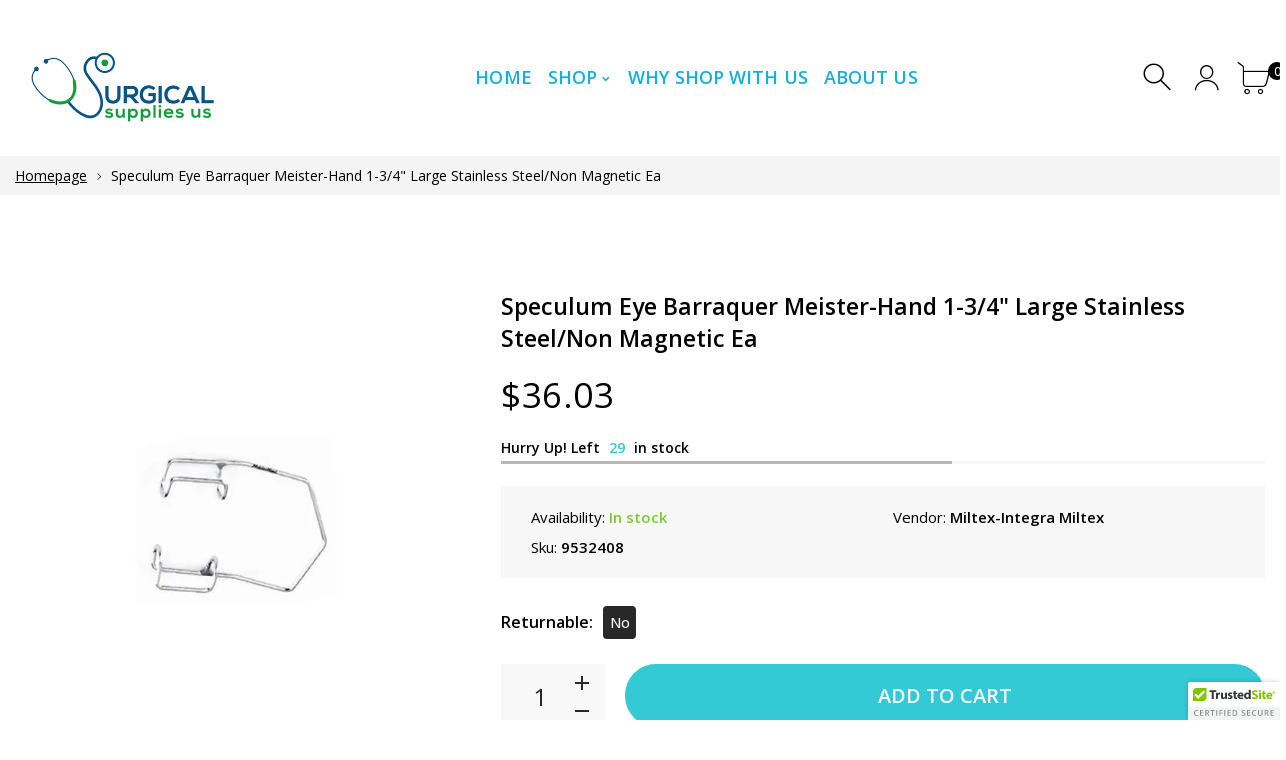

--- FILE ---
content_type: text/html; charset=utf-8
request_url: https://www.surgicalsupplies.us/products/speculum-eye-barraquer-meister-hand-1-3-4-large-stainless-steel-non-magnetic-ea
body_size: 24318
content:
<!doctype html>
<html class="no-js" lang="en">
  
<head>
     <!--Version 2.0    RELEASE-->
<meta charset="utf-8">
<meta http-equiv="X-UA-Compatible" content="IE=edge,chrome=1">
<meta name="viewport" content="width=device-width,initial-scale=1,minimum-scale=1">
<meta name="theme-color" content="#557b97">
<link rel="canonical" href="https://www.surgicalsupplies.us/products/speculum-eye-barraquer-meister-hand-1-3-4-large-stainless-steel-non-magnetic-ea"><link rel="shortcut icon" href="//www.surgicalsupplies.us/cdn/shop/files/3-01_32x32.jpg?v=1614292914" type="image/png"><title>Speculum Eye Barraquer Meister-Hand 1-3/4&quot; Large Stainless Steel/Non M
&ndash; Surgical Supplies NY</title><meta name="description" content="BLADE TYPE 15mm Wide Blades BRAND Meister-Hand FAMILY NAME Barraquer ITEM Speculum ITEM TYPE Eye MATERIAL Stainless Steel/Non Magnetic PRIMARY LWH 1-3/4&quot; QUANTITY Each SIZE Large"><!-- /snippets/social-meta-tags.liquid -->




<meta property="og:site_name" content="Surgical Supplies NY">
<meta property="og:url" content="https://www.surgicalsupplies.us/products/speculum-eye-barraquer-meister-hand-1-3-4-large-stainless-steel-non-magnetic-ea">
<meta property="og:title" content="Speculum Eye Barraquer Meister-Hand 1-3/4" Large Stainless Steel/Non Magnetic Ea">
<meta property="og:type" content="product">
<meta property="og:description" content="BLADE TYPE 15mm Wide Blades BRAND Meister-Hand FAMILY NAME Barraquer ITEM Speculum ITEM TYPE Eye MATERIAL Stainless Steel/Non Magnetic PRIMARY LWH 1-3/4&quot; QUANTITY Each SIZE Large">







  
  
  <meta property="og:price:amount" content="36.03">


  


  <meta property="og:price:currency" content="USD">

<meta property="og:image" content="http://www.surgicalsupplies.us/cdn/shop/products/9532408_01_FRONT_600x600_9cb91714-a3ed-44de-8106-7b9cf060a5df_1200x1200.jpg?v=1611201296">
<meta property="og:image:secure_url" content="https://www.surgicalsupplies.us/cdn/shop/products/9532408_01_FRONT_600x600_9cb91714-a3ed-44de-8106-7b9cf060a5df_1200x1200.jpg?v=1611201296">


  <meta name="twitter:site" content="@SurgicalSuppli1">

<meta name="twitter:card" content="summary_large_image">
<meta name="twitter:title" content="Speculum Eye Barraquer Meister-Hand 1-3/4" Large Stainless Steel/Non Magnetic Ea">
<meta name="twitter:description" content="BLADE TYPE 15mm Wide Blades BRAND Meister-Hand FAMILY NAME Barraquer ITEM Speculum ITEM TYPE Eye MATERIAL Stainless Steel/Non Magnetic PRIMARY LWH 1-3/4&quot; QUANTITY Each SIZE Large">


<link rel="preconnect" href="//fonts.shopifycdn.com">
<link rel="preconnect" href="//fonts.googleapis.com" crossorigin>
<link rel="dns-prefetch" href="//fonts.googleapis.com">
<link rel="dns-prefetch" href="//productreviews.shopifycdn.com">
<link rel="dns-prefetch" href="//cdn.shopify.com">

<link rel="preload" href="//www.surgicalsupplies.us/cdn/shop/t/3/assets/vendor.min.css?v=137976765657310889901594721870" as="style">




	<link href="https://fonts.googleapis.com/css2?family=Open Sans:ital,wght@0,300;0,400;0,500;0,600;0,700;0,800;0,900;1,400;1,500;1,600;1,700;1,800;1,900&display=swap" rel="stylesheet">








<style>
    :root {
    --settings_gallery_width: unset;
}

body:not(.is-icons-loaded):not(.documentLoad) .wishlist-qty,
body:not(.is-icons-loaded):not(.documentLoad) .minicart-qty,
body:not(.is-icons-loaded):not(.documentLoad) .minicart-total,
body:not(.is-icons-loaded):not(.documentLoad) .mmenu > li > a:not(:only-child):after,
body:not(.is-icons-loaded):not(.documentLoad) [class^="icon-"],
body:not(.is-icons-loaded):not(.documentLoad) [class*=" icon-"],
body:not(.is-icons-loaded):not(.documentLoad) .select-wrapper:before {
    opacity: 0;
}
      
@-moz-document url-prefix() { 
body:not(.is-icons-loaded):not(.documentLoad) .wishlist-qty,
body:not(.is-icons-loaded):not(.documentLoad) .minicart-qty,
body:not(.is-icons-loaded):not(.documentLoad) .minicart-total,
body:not(.is-icons-loaded):not(.documentLoad) .mmenu > li > a:not(:only-child):after,
body:not(.is-icons-loaded):not(.documentLoad) [class^="icon-"],
body:not(.is-icons-loaded):not(.documentLoad) [class*=" icon-"],
body:not(.is-icons-loaded):not(.documentLoad) .select-wrapper:before {
    opacity: 1;
}
}

@media (min-width: 992px) {
    .col-lg-custom {
        max-width: var(--settings_gallery_width) !important;
        flex: 0 0 var(--settings_gallery_width) !important;
    }

    .col-lg-custom-rigth {
        max-width: calc(100% - var(--settings_gallery_width)) !important;
        flex: 0 0 calc(100% - var(--settings_gallery_width)) !important;
    }
}

.hdr-wrap .container, .page-footer .container,
.footer-sticky .container,
.holder:not(.fullwidth) .container:not(.coming-soon-block) {
    max-width: 1400px !important;
}

.holder-subscribe-full.holder-subscribe--compact > .container {
    max-width: 1370px !important;
}

.fancybox-thumbs__list a {
    width: 75px;
    height: 88.5px !important;
    max-height: none !important;
    background-size: auto 100%;
    background: transparent;
}


</style>

<link href="//www.surgicalsupplies.us/cdn/shop/t/3/assets/vendor.min.css?v=137976765657310889901594721870" rel="stylesheet">


<link rel="preload" href="//www.surgicalsupplies.us/cdn/shop/t/3/assets/bootstrap.min.css?v=39699750872579361291594721843" as="style">
<link rel="preload" href="//www.surgicalsupplies.us/cdn/shop/t/3/assets/style.css?v=5318841850511511871595521576" as="style">
<link href="//www.surgicalsupplies.us/cdn/shop/t/3/assets/bootstrap.min.css?v=39699750872579361291594721843" rel="stylesheet">
<link href="//www.surgicalsupplies.us/cdn/shop/t/3/assets/style.css?v=5318841850511511871595521576" rel="stylesheet" type="text/css" media="all" />

<noscript id="deferred-styles">
    <link href="//www.surgicalsupplies.us/cdn/shop/t/3/assets/icons.css?v=94764114832539789341594721851" rel="stylesheet" type="text/css" media="all" />
</noscript >

<link href="//www.surgicalsupplies.us/cdn/shop/t/3/assets/custom.css?v=162849262239765302281627985728" rel="stylesheet" type="text/css" media="all" />

<script>
	function loadIconFonts() {
		var iconfont = new FontFace('icon-foxic', 'url(//www.surgicalsupplies.us/cdn/shop/t/3/assets/icon-foxic.woff?v=55526860989429063001594721850)');
		iconfont.load().then(function(loaded_face) {
			document.fonts.add(loaded_face);
			setTimeout(function () {
				document.body.classList.add('is-icons-loaded');
			}, 1000);
		})
	}
	document.addEventListener("DOMContentLoaded", loadIconFonts);
	setTimeout(function () {
		document.body.classList.add('is-icons-loaded');
	}, 3000);
	var loadDeferredStyles = function() {
		if($('#deferred-styles').length){
			var addStylesNode = document.getElementById("deferred-styles");
			var replacement = document.createElement("div");
			replacement.innerHTML = addStylesNode.textContent;
			document.body.appendChild(replacement)
			addStylesNode.parentElement.removeChild(addStylesNode);
		}
	};
	var raf = window.requestAnimationFrame || window.mozRequestAnimationFrame ||
		window.webkitRequestAnimationFrame || window.msRequestAnimationFrame;
	if (raf) raf(function() { window.setTimeout(loadDeferredStyles, 0); });
	else window.addEventListener('load', loadDeferredStyles);
	window.js_helper = {};
	js_helper = {
		strings: {
			addToCart: "Add to cart",
			soldOut: "Sold out",
			in_stock: "In stock",
			unavailable: "Unavailable",
			regularPrice: "Regular price",
			salePrice: "Sale price",
			sale: "Sale",
			adding: "Adding..",
			added: "In cart",
			error: "Some items became unavailable",
			remove: "Remove",
			quantity: "Quantity",
			ufortunately_left: "Unfortunately, left ",
			left_in_stock_2: "in stock",
			send_inform: "I am waiting for this item",
			view_full_info: "View Full Info",
			quick_view: "QUICK VIEW",
			remove_from_wishlist: "Remove From Wishlist",
		},
		moneyFormat: "${{amount}}",
		moneyFormatWithCurrency: "${{amount}} USD",
		cart : {"note":null,"attributes":{},"original_total_price":0,"total_price":0,"total_discount":0,"total_weight":0.0,"item_count":0,"items":[],"requires_shipping":false,"currency":"USD","items_subtotal_price":0,"cart_level_discount_applications":[],"checkout_charge_amount":0},
		date:{
			monday:                  "Monday",
			tuesday:                 "Tuesday",
			wednesday:               "Wednesday",
			thursday:                "Thursday",
			friday:                  "Friday",
			saturday:                "Saturday",
			sunday:                  "Sunday",
			mon:                     "Mon",
			tue:                     "Tue",
			wed:                     "Wed",
			thu:                     "Thu",
			fri:                     "Fri",
			sat:                     "Sat",
			sun:                     "Sun",
			january:                 "January",
			february:                "February",
			march:                   "March",
			april:                   "April",
			may:                     "May",
			june:                    "June",
			july:                    "July",
			august:                  "August",
			september:               "September",
			october:                 "October",
			november:                "November",
			december:                "December",
			jan:                     "Jan",
			feb:                     "Feb",
			mar:                     "Mar",
			apr:                     "Apr",
			may:                     "May",
			jun:                     "Jun",
			jul:                     "Jul",
			aug:                     "Aug",
			sep:                     "Sep",
			oct:                     "Oct",
			nov:                     "Nov",
			dec:                     "Dec"
		}
	}
	document.documentElement.className = document.documentElement.className.replace('no-js', 'js');
</script>
<link href="//www.surgicalsupplies.us/cdn/shop/t/3/assets/jquery.min.js?v=122536158297655735791594721858" rel="preload" as="script">
<link href="//www.surgicalsupplies.us/cdn/shop/t/3/assets/lazysizes.js?v=9828648637280224331594721859" rel="preload" as="script">
<script src="//www.surgicalsupplies.us/cdn/shop/t/3/assets/jquery.min.js?v=122536158297655735791594721858"></script>
<script src="//www.surgicalsupplies.us/cdn/shop/t/3/assets/lazysizes.js?v=9828648637280224331594721859" async="async"></script>
     <script>window.performance && window.performance.mark && window.performance.mark('shopify.content_for_header.start');</script><meta id="shopify-digital-wallet" name="shopify-digital-wallet" content="/42976313506/digital_wallets/dialog">
<meta name="shopify-checkout-api-token" content="37d9fb3903dbd35ba6364d9d02be8d2b">
<link rel="alternate" type="application/json+oembed" href="https://www.surgicalsupplies.us/products/speculum-eye-barraquer-meister-hand-1-3-4-large-stainless-steel-non-magnetic-ea.oembed">
<script async="async" src="/checkouts/internal/preloads.js?locale=en-US"></script>
<link rel="preconnect" href="https://shop.app" crossorigin="anonymous">
<script async="async" src="https://shop.app/checkouts/internal/preloads.js?locale=en-US&shop_id=42976313506" crossorigin="anonymous"></script>
<script id="apple-pay-shop-capabilities" type="application/json">{"shopId":42976313506,"countryCode":"US","currencyCode":"USD","merchantCapabilities":["supports3DS"],"merchantId":"gid:\/\/shopify\/Shop\/42976313506","merchantName":"Surgical Supplies NY","requiredBillingContactFields":["postalAddress","email","phone"],"requiredShippingContactFields":["postalAddress","email","phone"],"shippingType":"shipping","supportedNetworks":["visa","masterCard","amex","discover","elo","jcb"],"total":{"type":"pending","label":"Surgical Supplies NY","amount":"1.00"},"shopifyPaymentsEnabled":true,"supportsSubscriptions":true}</script>
<script id="shopify-features" type="application/json">{"accessToken":"37d9fb3903dbd35ba6364d9d02be8d2b","betas":["rich-media-storefront-analytics"],"domain":"www.surgicalsupplies.us","predictiveSearch":true,"shopId":42976313506,"locale":"en"}</script>
<script>var Shopify = Shopify || {};
Shopify.shop = "supplysourceny.myshopify.com";
Shopify.locale = "en";
Shopify.currency = {"active":"USD","rate":"1.0"};
Shopify.country = "US";
Shopify.theme = {"name":"Foxic 2 - Medical Skin (w\/ SparkLayer)","id":105274736802,"schema_name":"Foxic","schema_version":"2.0","theme_store_id":null,"role":"main"};
Shopify.theme.handle = "null";
Shopify.theme.style = {"id":null,"handle":null};
Shopify.cdnHost = "www.surgicalsupplies.us/cdn";
Shopify.routes = Shopify.routes || {};
Shopify.routes.root = "/";</script>
<script type="module">!function(o){(o.Shopify=o.Shopify||{}).modules=!0}(window);</script>
<script>!function(o){function n(){var o=[];function n(){o.push(Array.prototype.slice.apply(arguments))}return n.q=o,n}var t=o.Shopify=o.Shopify||{};t.loadFeatures=n(),t.autoloadFeatures=n()}(window);</script>
<script>
  window.ShopifyPay = window.ShopifyPay || {};
  window.ShopifyPay.apiHost = "shop.app\/pay";
  window.ShopifyPay.redirectState = null;
</script>
<script id="shop-js-analytics" type="application/json">{"pageType":"product"}</script>
<script defer="defer" async type="module" src="//www.surgicalsupplies.us/cdn/shopifycloud/shop-js/modules/v2/client.init-shop-cart-sync_DtuiiIyl.en.esm.js"></script>
<script defer="defer" async type="module" src="//www.surgicalsupplies.us/cdn/shopifycloud/shop-js/modules/v2/chunk.common_CUHEfi5Q.esm.js"></script>
<script type="module">
  await import("//www.surgicalsupplies.us/cdn/shopifycloud/shop-js/modules/v2/client.init-shop-cart-sync_DtuiiIyl.en.esm.js");
await import("//www.surgicalsupplies.us/cdn/shopifycloud/shop-js/modules/v2/chunk.common_CUHEfi5Q.esm.js");

  window.Shopify.SignInWithShop?.initShopCartSync?.({"fedCMEnabled":true,"windoidEnabled":true});

</script>
<script>
  window.Shopify = window.Shopify || {};
  if (!window.Shopify.featureAssets) window.Shopify.featureAssets = {};
  window.Shopify.featureAssets['shop-js'] = {"shop-cart-sync":["modules/v2/client.shop-cart-sync_DFoTY42P.en.esm.js","modules/v2/chunk.common_CUHEfi5Q.esm.js"],"init-fed-cm":["modules/v2/client.init-fed-cm_D2UNy1i2.en.esm.js","modules/v2/chunk.common_CUHEfi5Q.esm.js"],"init-shop-email-lookup-coordinator":["modules/v2/client.init-shop-email-lookup-coordinator_BQEe2rDt.en.esm.js","modules/v2/chunk.common_CUHEfi5Q.esm.js"],"shop-cash-offers":["modules/v2/client.shop-cash-offers_3CTtReFF.en.esm.js","modules/v2/chunk.common_CUHEfi5Q.esm.js","modules/v2/chunk.modal_BewljZkx.esm.js"],"shop-button":["modules/v2/client.shop-button_C6oxCjDL.en.esm.js","modules/v2/chunk.common_CUHEfi5Q.esm.js"],"init-windoid":["modules/v2/client.init-windoid_5pix8xhK.en.esm.js","modules/v2/chunk.common_CUHEfi5Q.esm.js"],"avatar":["modules/v2/client.avatar_BTnouDA3.en.esm.js"],"init-shop-cart-sync":["modules/v2/client.init-shop-cart-sync_DtuiiIyl.en.esm.js","modules/v2/chunk.common_CUHEfi5Q.esm.js"],"shop-toast-manager":["modules/v2/client.shop-toast-manager_BYv_8cH1.en.esm.js","modules/v2/chunk.common_CUHEfi5Q.esm.js"],"pay-button":["modules/v2/client.pay-button_FnF9EIkY.en.esm.js","modules/v2/chunk.common_CUHEfi5Q.esm.js"],"shop-login-button":["modules/v2/client.shop-login-button_CH1KUpOf.en.esm.js","modules/v2/chunk.common_CUHEfi5Q.esm.js","modules/v2/chunk.modal_BewljZkx.esm.js"],"init-customer-accounts-sign-up":["modules/v2/client.init-customer-accounts-sign-up_aj7QGgYS.en.esm.js","modules/v2/client.shop-login-button_CH1KUpOf.en.esm.js","modules/v2/chunk.common_CUHEfi5Q.esm.js","modules/v2/chunk.modal_BewljZkx.esm.js"],"init-shop-for-new-customer-accounts":["modules/v2/client.init-shop-for-new-customer-accounts_NbnYRf_7.en.esm.js","modules/v2/client.shop-login-button_CH1KUpOf.en.esm.js","modules/v2/chunk.common_CUHEfi5Q.esm.js","modules/v2/chunk.modal_BewljZkx.esm.js"],"init-customer-accounts":["modules/v2/client.init-customer-accounts_ppedhqCH.en.esm.js","modules/v2/client.shop-login-button_CH1KUpOf.en.esm.js","modules/v2/chunk.common_CUHEfi5Q.esm.js","modules/v2/chunk.modal_BewljZkx.esm.js"],"shop-follow-button":["modules/v2/client.shop-follow-button_CMIBBa6u.en.esm.js","modules/v2/chunk.common_CUHEfi5Q.esm.js","modules/v2/chunk.modal_BewljZkx.esm.js"],"lead-capture":["modules/v2/client.lead-capture_But0hIyf.en.esm.js","modules/v2/chunk.common_CUHEfi5Q.esm.js","modules/v2/chunk.modal_BewljZkx.esm.js"],"checkout-modal":["modules/v2/client.checkout-modal_BBxc70dQ.en.esm.js","modules/v2/chunk.common_CUHEfi5Q.esm.js","modules/v2/chunk.modal_BewljZkx.esm.js"],"shop-login":["modules/v2/client.shop-login_hM3Q17Kl.en.esm.js","modules/v2/chunk.common_CUHEfi5Q.esm.js","modules/v2/chunk.modal_BewljZkx.esm.js"],"payment-terms":["modules/v2/client.payment-terms_CAtGlQYS.en.esm.js","modules/v2/chunk.common_CUHEfi5Q.esm.js","modules/v2/chunk.modal_BewljZkx.esm.js"]};
</script>
<script>(function() {
  var isLoaded = false;
  function asyncLoad() {
    if (isLoaded) return;
    isLoaded = true;
    var urls = ["\/\/cdn.ywxi.net\/js\/partner-shopify.js?shop=supplysourceny.myshopify.com","https:\/\/d23dclunsivw3h.cloudfront.net\/redirect-app.js?shop=supplysourceny.myshopify.com"];
    for (var i = 0; i < urls.length; i++) {
      var s = document.createElement('script');
      s.type = 'text/javascript';
      s.async = true;
      s.src = urls[i];
      var x = document.getElementsByTagName('script')[0];
      x.parentNode.insertBefore(s, x);
    }
  };
  if(window.attachEvent) {
    window.attachEvent('onload', asyncLoad);
  } else {
    window.addEventListener('load', asyncLoad, false);
  }
})();</script>
<script id="__st">var __st={"a":42976313506,"offset":-18000,"reqid":"a816f791-928c-4a27-88ef-4bd9cbae35bd-1767648761","pageurl":"www.surgicalsupplies.us\/products\/speculum-eye-barraquer-meister-hand-1-3-4-large-stainless-steel-non-magnetic-ea","u":"df84a9179207","p":"product","rtyp":"product","rid":6081058111650};</script>
<script>window.ShopifyPaypalV4VisibilityTracking = true;</script>
<script id="captcha-bootstrap">!function(){'use strict';const t='contact',e='account',n='new_comment',o=[[t,t],['blogs',n],['comments',n],[t,'customer']],c=[[e,'customer_login'],[e,'guest_login'],[e,'recover_customer_password'],[e,'create_customer']],r=t=>t.map((([t,e])=>`form[action*='/${t}']:not([data-nocaptcha='true']) input[name='form_type'][value='${e}']`)).join(','),a=t=>()=>t?[...document.querySelectorAll(t)].map((t=>t.form)):[];function s(){const t=[...o],e=r(t);return a(e)}const i='password',u='form_key',d=['recaptcha-v3-token','g-recaptcha-response','h-captcha-response',i],f=()=>{try{return window.sessionStorage}catch{return}},m='__shopify_v',_=t=>t.elements[u];function p(t,e,n=!1){try{const o=window.sessionStorage,c=JSON.parse(o.getItem(e)),{data:r}=function(t){const{data:e,action:n}=t;return t[m]||n?{data:e,action:n}:{data:t,action:n}}(c);for(const[e,n]of Object.entries(r))t.elements[e]&&(t.elements[e].value=n);n&&o.removeItem(e)}catch(o){console.error('form repopulation failed',{error:o})}}const l='form_type',E='cptcha';function T(t){t.dataset[E]=!0}const w=window,h=w.document,L='Shopify',v='ce_forms',y='captcha';let A=!1;((t,e)=>{const n=(g='f06e6c50-85a8-45c8-87d0-21a2b65856fe',I='https://cdn.shopify.com/shopifycloud/storefront-forms-hcaptcha/ce_storefront_forms_captcha_hcaptcha.v1.5.2.iife.js',D={infoText:'Protected by hCaptcha',privacyText:'Privacy',termsText:'Terms'},(t,e,n)=>{const o=w[L][v],c=o.bindForm;if(c)return c(t,g,e,D).then(n);var r;o.q.push([[t,g,e,D],n]),r=I,A||(h.body.append(Object.assign(h.createElement('script'),{id:'captcha-provider',async:!0,src:r})),A=!0)});var g,I,D;w[L]=w[L]||{},w[L][v]=w[L][v]||{},w[L][v].q=[],w[L][y]=w[L][y]||{},w[L][y].protect=function(t,e){n(t,void 0,e),T(t)},Object.freeze(w[L][y]),function(t,e,n,w,h,L){const[v,y,A,g]=function(t,e,n){const i=e?o:[],u=t?c:[],d=[...i,...u],f=r(d),m=r(i),_=r(d.filter((([t,e])=>n.includes(e))));return[a(f),a(m),a(_),s()]}(w,h,L),I=t=>{const e=t.target;return e instanceof HTMLFormElement?e:e&&e.form},D=t=>v().includes(t);t.addEventListener('submit',(t=>{const e=I(t);if(!e)return;const n=D(e)&&!e.dataset.hcaptchaBound&&!e.dataset.recaptchaBound,o=_(e),c=g().includes(e)&&(!o||!o.value);(n||c)&&t.preventDefault(),c&&!n&&(function(t){try{if(!f())return;!function(t){const e=f();if(!e)return;const n=_(t);if(!n)return;const o=n.value;o&&e.removeItem(o)}(t);const e=Array.from(Array(32),(()=>Math.random().toString(36)[2])).join('');!function(t,e){_(t)||t.append(Object.assign(document.createElement('input'),{type:'hidden',name:u})),t.elements[u].value=e}(t,e),function(t,e){const n=f();if(!n)return;const o=[...t.querySelectorAll(`input[type='${i}']`)].map((({name:t})=>t)),c=[...d,...o],r={};for(const[a,s]of new FormData(t).entries())c.includes(a)||(r[a]=s);n.setItem(e,JSON.stringify({[m]:1,action:t.action,data:r}))}(t,e)}catch(e){console.error('failed to persist form',e)}}(e),e.submit())}));const S=(t,e)=>{t&&!t.dataset[E]&&(n(t,e.some((e=>e===t))),T(t))};for(const o of['focusin','change'])t.addEventListener(o,(t=>{const e=I(t);D(e)&&S(e,y())}));const B=e.get('form_key'),M=e.get(l),P=B&&M;t.addEventListener('DOMContentLoaded',(()=>{const t=y();if(P)for(const e of t)e.elements[l].value===M&&p(e,B);[...new Set([...A(),...v().filter((t=>'true'===t.dataset.shopifyCaptcha))])].forEach((e=>S(e,t)))}))}(h,new URLSearchParams(w.location.search),n,t,e,['guest_login'])})(!0,!0)}();</script>
<script integrity="sha256-4kQ18oKyAcykRKYeNunJcIwy7WH5gtpwJnB7kiuLZ1E=" data-source-attribution="shopify.loadfeatures" defer="defer" src="//www.surgicalsupplies.us/cdn/shopifycloud/storefront/assets/storefront/load_feature-a0a9edcb.js" crossorigin="anonymous"></script>
<script crossorigin="anonymous" defer="defer" src="//www.surgicalsupplies.us/cdn/shopifycloud/storefront/assets/shopify_pay/storefront-65b4c6d7.js?v=20250812"></script>
<script data-source-attribution="shopify.dynamic_checkout.dynamic.init">var Shopify=Shopify||{};Shopify.PaymentButton=Shopify.PaymentButton||{isStorefrontPortableWallets:!0,init:function(){window.Shopify.PaymentButton.init=function(){};var t=document.createElement("script");t.src="https://www.surgicalsupplies.us/cdn/shopifycloud/portable-wallets/latest/portable-wallets.en.js",t.type="module",document.head.appendChild(t)}};
</script>
<script data-source-attribution="shopify.dynamic_checkout.buyer_consent">
  function portableWalletsHideBuyerConsent(e){var t=document.getElementById("shopify-buyer-consent"),n=document.getElementById("shopify-subscription-policy-button");t&&n&&(t.classList.add("hidden"),t.setAttribute("aria-hidden","true"),n.removeEventListener("click",e))}function portableWalletsShowBuyerConsent(e){var t=document.getElementById("shopify-buyer-consent"),n=document.getElementById("shopify-subscription-policy-button");t&&n&&(t.classList.remove("hidden"),t.removeAttribute("aria-hidden"),n.addEventListener("click",e))}window.Shopify?.PaymentButton&&(window.Shopify.PaymentButton.hideBuyerConsent=portableWalletsHideBuyerConsent,window.Shopify.PaymentButton.showBuyerConsent=portableWalletsShowBuyerConsent);
</script>
<script data-source-attribution="shopify.dynamic_checkout.cart.bootstrap">document.addEventListener("DOMContentLoaded",(function(){function t(){return document.querySelector("shopify-accelerated-checkout-cart, shopify-accelerated-checkout")}if(t())Shopify.PaymentButton.init();else{new MutationObserver((function(e,n){t()&&(Shopify.PaymentButton.init(),n.disconnect())})).observe(document.body,{childList:!0,subtree:!0})}}));
</script>
<link id="shopify-accelerated-checkout-styles" rel="stylesheet" media="screen" href="https://www.surgicalsupplies.us/cdn/shopifycloud/portable-wallets/latest/accelerated-checkout-backwards-compat.css" crossorigin="anonymous">
<style id="shopify-accelerated-checkout-cart">
        #shopify-buyer-consent {
  margin-top: 1em;
  display: inline-block;
  width: 100%;
}

#shopify-buyer-consent.hidden {
  display: none;
}

#shopify-subscription-policy-button {
  background: none;
  border: none;
  padding: 0;
  text-decoration: underline;
  font-size: inherit;
  cursor: pointer;
}

#shopify-subscription-policy-button::before {
  box-shadow: none;
}

      </style>

<script>window.performance && window.performance.mark && window.performance.mark('shopify.content_for_header.end');</script>
<meta name="google-site-verification" content="pSupvs7YvuAmiUZwn8oxKL8f9QH-F4i0PG6mHUJ5Q1E" />
  
  <!-- Global site tag (gtag.js) - Google Analytics -->
<script async src="https://www.googletagmanager.com/gtag/js?id=UA-178458886-1"></script>
<script>
  window.dataLayer = window.dataLayer || [];
  function gtag(){dataLayer.push(arguments);}
  gtag('js', new Date());

  gtag('config', 'UA-178458886-1');
</script>

  <script>window.is_hulkpo_installed=true</script>
<link href="https://monorail-edge.shopifysvc.com" rel="dns-prefetch">
<script>(function(){if ("sendBeacon" in navigator && "performance" in window) {try {var session_token_from_headers = performance.getEntriesByType('navigation')[0].serverTiming.find(x => x.name == '_s').description;} catch {var session_token_from_headers = undefined;}var session_cookie_matches = document.cookie.match(/_shopify_s=([^;]*)/);var session_token_from_cookie = session_cookie_matches && session_cookie_matches.length === 2 ? session_cookie_matches[1] : "";var session_token = session_token_from_headers || session_token_from_cookie || "";function handle_abandonment_event(e) {var entries = performance.getEntries().filter(function(entry) {return /monorail-edge.shopifysvc.com/.test(entry.name);});if (!window.abandonment_tracked && entries.length === 0) {window.abandonment_tracked = true;var currentMs = Date.now();var navigation_start = performance.timing.navigationStart;var payload = {shop_id: 42976313506,url: window.location.href,navigation_start,duration: currentMs - navigation_start,session_token,page_type: "product"};window.navigator.sendBeacon("https://monorail-edge.shopifysvc.com/v1/produce", JSON.stringify({schema_id: "online_store_buyer_site_abandonment/1.1",payload: payload,metadata: {event_created_at_ms: currentMs,event_sent_at_ms: currentMs}}));}}window.addEventListener('pagehide', handle_abandonment_event);}}());</script>
<script id="web-pixels-manager-setup">(function e(e,d,r,n,o){if(void 0===o&&(o={}),!Boolean(null===(a=null===(i=window.Shopify)||void 0===i?void 0:i.analytics)||void 0===a?void 0:a.replayQueue)){var i,a;window.Shopify=window.Shopify||{};var t=window.Shopify;t.analytics=t.analytics||{};var s=t.analytics;s.replayQueue=[],s.publish=function(e,d,r){return s.replayQueue.push([e,d,r]),!0};try{self.performance.mark("wpm:start")}catch(e){}var l=function(){var e={modern:/Edge?\/(1{2}[4-9]|1[2-9]\d|[2-9]\d{2}|\d{4,})\.\d+(\.\d+|)|Firefox\/(1{2}[4-9]|1[2-9]\d|[2-9]\d{2}|\d{4,})\.\d+(\.\d+|)|Chrom(ium|e)\/(9{2}|\d{3,})\.\d+(\.\d+|)|(Maci|X1{2}).+ Version\/(15\.\d+|(1[6-9]|[2-9]\d|\d{3,})\.\d+)([,.]\d+|)( \(\w+\)|)( Mobile\/\w+|) Safari\/|Chrome.+OPR\/(9{2}|\d{3,})\.\d+\.\d+|(CPU[ +]OS|iPhone[ +]OS|CPU[ +]iPhone|CPU IPhone OS|CPU iPad OS)[ +]+(15[._]\d+|(1[6-9]|[2-9]\d|\d{3,})[._]\d+)([._]\d+|)|Android:?[ /-](13[3-9]|1[4-9]\d|[2-9]\d{2}|\d{4,})(\.\d+|)(\.\d+|)|Android.+Firefox\/(13[5-9]|1[4-9]\d|[2-9]\d{2}|\d{4,})\.\d+(\.\d+|)|Android.+Chrom(ium|e)\/(13[3-9]|1[4-9]\d|[2-9]\d{2}|\d{4,})\.\d+(\.\d+|)|SamsungBrowser\/([2-9]\d|\d{3,})\.\d+/,legacy:/Edge?\/(1[6-9]|[2-9]\d|\d{3,})\.\d+(\.\d+|)|Firefox\/(5[4-9]|[6-9]\d|\d{3,})\.\d+(\.\d+|)|Chrom(ium|e)\/(5[1-9]|[6-9]\d|\d{3,})\.\d+(\.\d+|)([\d.]+$|.*Safari\/(?![\d.]+ Edge\/[\d.]+$))|(Maci|X1{2}).+ Version\/(10\.\d+|(1[1-9]|[2-9]\d|\d{3,})\.\d+)([,.]\d+|)( \(\w+\)|)( Mobile\/\w+|) Safari\/|Chrome.+OPR\/(3[89]|[4-9]\d|\d{3,})\.\d+\.\d+|(CPU[ +]OS|iPhone[ +]OS|CPU[ +]iPhone|CPU IPhone OS|CPU iPad OS)[ +]+(10[._]\d+|(1[1-9]|[2-9]\d|\d{3,})[._]\d+)([._]\d+|)|Android:?[ /-](13[3-9]|1[4-9]\d|[2-9]\d{2}|\d{4,})(\.\d+|)(\.\d+|)|Mobile Safari.+OPR\/([89]\d|\d{3,})\.\d+\.\d+|Android.+Firefox\/(13[5-9]|1[4-9]\d|[2-9]\d{2}|\d{4,})\.\d+(\.\d+|)|Android.+Chrom(ium|e)\/(13[3-9]|1[4-9]\d|[2-9]\d{2}|\d{4,})\.\d+(\.\d+|)|Android.+(UC? ?Browser|UCWEB|U3)[ /]?(15\.([5-9]|\d{2,})|(1[6-9]|[2-9]\d|\d{3,})\.\d+)\.\d+|SamsungBrowser\/(5\.\d+|([6-9]|\d{2,})\.\d+)|Android.+MQ{2}Browser\/(14(\.(9|\d{2,})|)|(1[5-9]|[2-9]\d|\d{3,})(\.\d+|))(\.\d+|)|K[Aa][Ii]OS\/(3\.\d+|([4-9]|\d{2,})\.\d+)(\.\d+|)/},d=e.modern,r=e.legacy,n=navigator.userAgent;return n.match(d)?"modern":n.match(r)?"legacy":"unknown"}(),u="modern"===l?"modern":"legacy",c=(null!=n?n:{modern:"",legacy:""})[u],f=function(e){return[e.baseUrl,"/wpm","/b",e.hashVersion,"modern"===e.buildTarget?"m":"l",".js"].join("")}({baseUrl:d,hashVersion:r,buildTarget:u}),m=function(e){var d=e.version,r=e.bundleTarget,n=e.surface,o=e.pageUrl,i=e.monorailEndpoint;return{emit:function(e){var a=e.status,t=e.errorMsg,s=(new Date).getTime(),l=JSON.stringify({metadata:{event_sent_at_ms:s},events:[{schema_id:"web_pixels_manager_load/3.1",payload:{version:d,bundle_target:r,page_url:o,status:a,surface:n,error_msg:t},metadata:{event_created_at_ms:s}}]});if(!i)return console&&console.warn&&console.warn("[Web Pixels Manager] No Monorail endpoint provided, skipping logging."),!1;try{return self.navigator.sendBeacon.bind(self.navigator)(i,l)}catch(e){}var u=new XMLHttpRequest;try{return u.open("POST",i,!0),u.setRequestHeader("Content-Type","text/plain"),u.send(l),!0}catch(e){return console&&console.warn&&console.warn("[Web Pixels Manager] Got an unhandled error while logging to Monorail."),!1}}}}({version:r,bundleTarget:l,surface:e.surface,pageUrl:self.location.href,monorailEndpoint:e.monorailEndpoint});try{o.browserTarget=l,function(e){var d=e.src,r=e.async,n=void 0===r||r,o=e.onload,i=e.onerror,a=e.sri,t=e.scriptDataAttributes,s=void 0===t?{}:t,l=document.createElement("script"),u=document.querySelector("head"),c=document.querySelector("body");if(l.async=n,l.src=d,a&&(l.integrity=a,l.crossOrigin="anonymous"),s)for(var f in s)if(Object.prototype.hasOwnProperty.call(s,f))try{l.dataset[f]=s[f]}catch(e){}if(o&&l.addEventListener("load",o),i&&l.addEventListener("error",i),u)u.appendChild(l);else{if(!c)throw new Error("Did not find a head or body element to append the script");c.appendChild(l)}}({src:f,async:!0,onload:function(){if(!function(){var e,d;return Boolean(null===(d=null===(e=window.Shopify)||void 0===e?void 0:e.analytics)||void 0===d?void 0:d.initialized)}()){var d=window.webPixelsManager.init(e)||void 0;if(d){var r=window.Shopify.analytics;r.replayQueue.forEach((function(e){var r=e[0],n=e[1],o=e[2];d.publishCustomEvent(r,n,o)})),r.replayQueue=[],r.publish=d.publishCustomEvent,r.visitor=d.visitor,r.initialized=!0}}},onerror:function(){return m.emit({status:"failed",errorMsg:"".concat(f," has failed to load")})},sri:function(e){var d=/^sha384-[A-Za-z0-9+/=]+$/;return"string"==typeof e&&d.test(e)}(c)?c:"",scriptDataAttributes:o}),m.emit({status:"loading"})}catch(e){m.emit({status:"failed",errorMsg:(null==e?void 0:e.message)||"Unknown error"})}}})({shopId: 42976313506,storefrontBaseUrl: "https://www.surgicalsupplies.us",extensionsBaseUrl: "https://extensions.shopifycdn.com/cdn/shopifycloud/web-pixels-manager",monorailEndpoint: "https://monorail-edge.shopifysvc.com/unstable/produce_batch",surface: "storefront-renderer",enabledBetaFlags: ["2dca8a86","a0d5f9d2"],webPixelsConfigList: [{"id":"248479976","configuration":"{\"appDomain\":\"app.sparklayer.io\", \"siteId\":\"surgicalsuppliesny\"}","eventPayloadVersion":"v1","runtimeContext":"STRICT","scriptVersion":"0100e94392fc4a3fcf8a30b67f6151c2","type":"APP","apiClientId":4974139,"privacyPurposes":["ANALYTICS","MARKETING","SALE_OF_DATA"],"dataSharingAdjustments":{"protectedCustomerApprovalScopes":["read_customer_address","read_customer_email","read_customer_name","read_customer_personal_data","read_customer_phone"]}},{"id":"shopify-app-pixel","configuration":"{}","eventPayloadVersion":"v1","runtimeContext":"STRICT","scriptVersion":"0450","apiClientId":"shopify-pixel","type":"APP","privacyPurposes":["ANALYTICS","MARKETING"]},{"id":"shopify-custom-pixel","eventPayloadVersion":"v1","runtimeContext":"LAX","scriptVersion":"0450","apiClientId":"shopify-pixel","type":"CUSTOM","privacyPurposes":["ANALYTICS","MARKETING"]}],isMerchantRequest: false,initData: {"shop":{"name":"Surgical Supplies NY","paymentSettings":{"currencyCode":"USD"},"myshopifyDomain":"supplysourceny.myshopify.com","countryCode":"US","storefrontUrl":"https:\/\/www.surgicalsupplies.us"},"customer":null,"cart":null,"checkout":null,"productVariants":[{"price":{"amount":36.03,"currencyCode":"USD"},"product":{"title":"Speculum Eye Barraquer Meister-Hand 1-3\/4\" Large Stainless Steel\/Non Magnetic Ea","vendor":"Miltex-Integra Miltex","id":"6081058111650","untranslatedTitle":"Speculum Eye Barraquer Meister-Hand 1-3\/4\" Large Stainless Steel\/Non Magnetic Ea","url":"\/products\/speculum-eye-barraquer-meister-hand-1-3-4-large-stainless-steel-non-magnetic-ea","type":"Surgical Instruments"},"id":"37640168964258","image":{"src":"\/\/www.surgicalsupplies.us\/cdn\/shop\/products\/9532408_01_FRONT_600x600_9cb91714-a3ed-44de-8106-7b9cf060a5df.jpg?v=1611201296"},"sku":"9532408","title":"No","untranslatedTitle":"No"}],"purchasingCompany":null},},"https://www.surgicalsupplies.us/cdn","cd383123w9549d7e6pcdbda493m4fa997b6",{"modern":"","legacy":""},{"shopId":"42976313506","storefrontBaseUrl":"https:\/\/www.surgicalsupplies.us","extensionBaseUrl":"https:\/\/extensions.shopifycdn.com\/cdn\/shopifycloud\/web-pixels-manager","surface":"storefront-renderer","enabledBetaFlags":"[\"2dca8a86\", \"a0d5f9d2\"]","isMerchantRequest":"false","hashVersion":"cd383123w9549d7e6pcdbda493m4fa997b6","publish":"custom","events":"[[\"page_viewed\",{}],[\"product_viewed\",{\"productVariant\":{\"price\":{\"amount\":36.03,\"currencyCode\":\"USD\"},\"product\":{\"title\":\"Speculum Eye Barraquer Meister-Hand 1-3\/4\\\" Large Stainless Steel\/Non Magnetic Ea\",\"vendor\":\"Miltex-Integra Miltex\",\"id\":\"6081058111650\",\"untranslatedTitle\":\"Speculum Eye Barraquer Meister-Hand 1-3\/4\\\" Large Stainless Steel\/Non Magnetic Ea\",\"url\":\"\/products\/speculum-eye-barraquer-meister-hand-1-3-4-large-stainless-steel-non-magnetic-ea\",\"type\":\"Surgical Instruments\"},\"id\":\"37640168964258\",\"image\":{\"src\":\"\/\/www.surgicalsupplies.us\/cdn\/shop\/products\/9532408_01_FRONT_600x600_9cb91714-a3ed-44de-8106-7b9cf060a5df.jpg?v=1611201296\"},\"sku\":\"9532408\",\"title\":\"No\",\"untranslatedTitle\":\"No\"}}]]"});</script><script>
  window.ShopifyAnalytics = window.ShopifyAnalytics || {};
  window.ShopifyAnalytics.meta = window.ShopifyAnalytics.meta || {};
  window.ShopifyAnalytics.meta.currency = 'USD';
  var meta = {"product":{"id":6081058111650,"gid":"gid:\/\/shopify\/Product\/6081058111650","vendor":"Miltex-Integra Miltex","type":"Surgical Instruments","handle":"speculum-eye-barraquer-meister-hand-1-3-4-large-stainless-steel-non-magnetic-ea","variants":[{"id":37640168964258,"price":3603,"name":"Speculum Eye Barraquer Meister-Hand 1-3\/4\" Large Stainless Steel\/Non Magnetic Ea - No","public_title":"No","sku":"9532408"}],"remote":false},"page":{"pageType":"product","resourceType":"product","resourceId":6081058111650,"requestId":"a816f791-928c-4a27-88ef-4bd9cbae35bd-1767648761"}};
  for (var attr in meta) {
    window.ShopifyAnalytics.meta[attr] = meta[attr];
  }
</script>
<script class="analytics">
  (function () {
    var customDocumentWrite = function(content) {
      var jquery = null;

      if (window.jQuery) {
        jquery = window.jQuery;
      } else if (window.Checkout && window.Checkout.$) {
        jquery = window.Checkout.$;
      }

      if (jquery) {
        jquery('body').append(content);
      }
    };

    var hasLoggedConversion = function(token) {
      if (token) {
        return document.cookie.indexOf('loggedConversion=' + token) !== -1;
      }
      return false;
    }

    var setCookieIfConversion = function(token) {
      if (token) {
        var twoMonthsFromNow = new Date(Date.now());
        twoMonthsFromNow.setMonth(twoMonthsFromNow.getMonth() + 2);

        document.cookie = 'loggedConversion=' + token + '; expires=' + twoMonthsFromNow;
      }
    }

    var trekkie = window.ShopifyAnalytics.lib = window.trekkie = window.trekkie || [];
    if (trekkie.integrations) {
      return;
    }
    trekkie.methods = [
      'identify',
      'page',
      'ready',
      'track',
      'trackForm',
      'trackLink'
    ];
    trekkie.factory = function(method) {
      return function() {
        var args = Array.prototype.slice.call(arguments);
        args.unshift(method);
        trekkie.push(args);
        return trekkie;
      };
    };
    for (var i = 0; i < trekkie.methods.length; i++) {
      var key = trekkie.methods[i];
      trekkie[key] = trekkie.factory(key);
    }
    trekkie.load = function(config) {
      trekkie.config = config || {};
      trekkie.config.initialDocumentCookie = document.cookie;
      var first = document.getElementsByTagName('script')[0];
      var script = document.createElement('script');
      script.type = 'text/javascript';
      script.onerror = function(e) {
        var scriptFallback = document.createElement('script');
        scriptFallback.type = 'text/javascript';
        scriptFallback.onerror = function(error) {
                var Monorail = {
      produce: function produce(monorailDomain, schemaId, payload) {
        var currentMs = new Date().getTime();
        var event = {
          schema_id: schemaId,
          payload: payload,
          metadata: {
            event_created_at_ms: currentMs,
            event_sent_at_ms: currentMs
          }
        };
        return Monorail.sendRequest("https://" + monorailDomain + "/v1/produce", JSON.stringify(event));
      },
      sendRequest: function sendRequest(endpointUrl, payload) {
        // Try the sendBeacon API
        if (window && window.navigator && typeof window.navigator.sendBeacon === 'function' && typeof window.Blob === 'function' && !Monorail.isIos12()) {
          var blobData = new window.Blob([payload], {
            type: 'text/plain'
          });

          if (window.navigator.sendBeacon(endpointUrl, blobData)) {
            return true;
          } // sendBeacon was not successful

        } // XHR beacon

        var xhr = new XMLHttpRequest();

        try {
          xhr.open('POST', endpointUrl);
          xhr.setRequestHeader('Content-Type', 'text/plain');
          xhr.send(payload);
        } catch (e) {
          console.log(e);
        }

        return false;
      },
      isIos12: function isIos12() {
        return window.navigator.userAgent.lastIndexOf('iPhone; CPU iPhone OS 12_') !== -1 || window.navigator.userAgent.lastIndexOf('iPad; CPU OS 12_') !== -1;
      }
    };
    Monorail.produce('monorail-edge.shopifysvc.com',
      'trekkie_storefront_load_errors/1.1',
      {shop_id: 42976313506,
      theme_id: 105274736802,
      app_name: "storefront",
      context_url: window.location.href,
      source_url: "//www.surgicalsupplies.us/cdn/s/trekkie.storefront.8f32c7f0b513e73f3235c26245676203e1209161.min.js"});

        };
        scriptFallback.async = true;
        scriptFallback.src = '//www.surgicalsupplies.us/cdn/s/trekkie.storefront.8f32c7f0b513e73f3235c26245676203e1209161.min.js';
        first.parentNode.insertBefore(scriptFallback, first);
      };
      script.async = true;
      script.src = '//www.surgicalsupplies.us/cdn/s/trekkie.storefront.8f32c7f0b513e73f3235c26245676203e1209161.min.js';
      first.parentNode.insertBefore(script, first);
    };
    trekkie.load(
      {"Trekkie":{"appName":"storefront","development":false,"defaultAttributes":{"shopId":42976313506,"isMerchantRequest":null,"themeId":105274736802,"themeCityHash":"6746399029579463165","contentLanguage":"en","currency":"USD","eventMetadataId":"148a4468-116f-4dd8-a719-6dfc9ccd3c84"},"isServerSideCookieWritingEnabled":true,"monorailRegion":"shop_domain","enabledBetaFlags":["65f19447"]},"Session Attribution":{},"S2S":{"facebookCapiEnabled":false,"source":"trekkie-storefront-renderer","apiClientId":580111}}
    );

    var loaded = false;
    trekkie.ready(function() {
      if (loaded) return;
      loaded = true;

      window.ShopifyAnalytics.lib = window.trekkie;

      var originalDocumentWrite = document.write;
      document.write = customDocumentWrite;
      try { window.ShopifyAnalytics.merchantGoogleAnalytics.call(this); } catch(error) {};
      document.write = originalDocumentWrite;

      window.ShopifyAnalytics.lib.page(null,{"pageType":"product","resourceType":"product","resourceId":6081058111650,"requestId":"a816f791-928c-4a27-88ef-4bd9cbae35bd-1767648761","shopifyEmitted":true});

      var match = window.location.pathname.match(/checkouts\/(.+)\/(thank_you|post_purchase)/)
      var token = match? match[1]: undefined;
      if (!hasLoggedConversion(token)) {
        setCookieIfConversion(token);
        window.ShopifyAnalytics.lib.track("Viewed Product",{"currency":"USD","variantId":37640168964258,"productId":6081058111650,"productGid":"gid:\/\/shopify\/Product\/6081058111650","name":"Speculum Eye Barraquer Meister-Hand 1-3\/4\" Large Stainless Steel\/Non Magnetic Ea - No","price":"36.03","sku":"9532408","brand":"Miltex-Integra Miltex","variant":"No","category":"Surgical Instruments","nonInteraction":true,"remote":false},undefined,undefined,{"shopifyEmitted":true});
      window.ShopifyAnalytics.lib.track("monorail:\/\/trekkie_storefront_viewed_product\/1.1",{"currency":"USD","variantId":37640168964258,"productId":6081058111650,"productGid":"gid:\/\/shopify\/Product\/6081058111650","name":"Speculum Eye Barraquer Meister-Hand 1-3\/4\" Large Stainless Steel\/Non Magnetic Ea - No","price":"36.03","sku":"9532408","brand":"Miltex-Integra Miltex","variant":"No","category":"Surgical Instruments","nonInteraction":true,"remote":false,"referer":"https:\/\/www.surgicalsupplies.us\/products\/speculum-eye-barraquer-meister-hand-1-3-4-large-stainless-steel-non-magnetic-ea"});
      }
    });


        var eventsListenerScript = document.createElement('script');
        eventsListenerScript.async = true;
        eventsListenerScript.src = "//www.surgicalsupplies.us/cdn/shopifycloud/storefront/assets/shop_events_listener-3da45d37.js";
        document.getElementsByTagName('head')[0].appendChild(eventsListenerScript);

})();</script>
<script
  defer
  src="https://www.surgicalsupplies.us/cdn/shopifycloud/perf-kit/shopify-perf-kit-2.1.2.min.js"
  data-application="storefront-renderer"
  data-shop-id="42976313506"
  data-render-region="gcp-us-central1"
  data-page-type="product"
  data-theme-instance-id="105274736802"
  data-theme-name="Foxic"
  data-theme-version="2.0"
  data-monorail-region="shop_domain"
  data-resource-timing-sampling-rate="10"
  data-shs="true"
  data-shs-beacon="true"
  data-shs-export-with-fetch="true"
  data-shs-logs-sample-rate="1"
  data-shs-beacon-endpoint="https://www.surgicalsupplies.us/api/collect"
></script>
</head><body class="template-product page- equal-height ajax_cart     has-round-btns   has-sm-container minicart_auto_open">

<div id="shopify-section-header" class="shopify-section hdr-wrap"><header class="hdr-wrap "  data-section-id="header" data-section-type="header-section">
    
    <div class="hdr hdr-style5">
    <div class="hdr-content">
        <div class="container">
            <div class="row">
                <div class="col-auto show-mobile">
                    <!-- Menu Toggle -->
<div class="menu-toggle"> <a href="#" class="mobilemenu-toggle"><i class="icon-menu"></i></a> </div>
<!-- /Menu Toggle -->
                </div>
                <div class="col-auto hdr-logo">
                    <a href="/" class="logo image-container" style="padding-bottom: 57.10500165617753%;">
        <img class="lazyload"
             data-src="//www.surgicalsupplies.us/cdn/shop/files/surgical-supplies-online-store-lowestpricing-fast-shipping_440x.jpg?v=1614295251"
             data-srcset="//www.surgicalsupplies.us/cdn/shop/files/surgical-supplies-online-store-lowestpricing-fast-shipping_440x.jpg?v=1614295251 1x, //www.surgicalsupplies.us/cdn/shop/files/surgical-supplies-online-store-lowestpricing-fast-shipping_440x.jpg?v=1614295251 2x"
             alt="Supply Source NYC"><style>
        @media screen and (min-width: 768px) {
            .hdr-logo > a {width: 220px}
            .hdr-logo > a img {max-width: 220px; width: 100%;}
        }
        @media screen and (max-width: 767px) {
            .hdr-logo > a {width: 112px}
            .hdr-logo > a img {max-width: 112px; width: 100%;}
        }
    </style>
</a>
                </div>
                <!--navigation-->
                <div class="hdr-nav hide-mobile nav-holder">
                    
    
        <ul class="mmenu mmenu-js mmenu--compact mmenu--link-lined">
            
                <li class="mmenu-item--simple title-home">
                    <a href="/" class=" no-uppercase"><span>HOME</span></a>
                    
                </li>
            
                <li class="mmenu-item--simple title-shop">
                    <a href="/collections/all" class=" no-uppercase"><span>SHOP</span></a>
                    
                        <div class="mmenu-submenu">
                            <ul class="submenu-list">
                                
                                    <li>
                                        <a href="/collections/podiatrist-supplies" >Podiatrist Supplies</a>
                                        
                                    </li>
                                
                                    <li>
                                        <a href="/collections/health-care-supplies" >Health Care Supplies</a>
                                        
                                    </li>
                                
                                    <li>
                                        <a href="/collections/medical-equipment" >Medical Equipment</a>
                                        
                                    </li>
                                
                                    <li>
                                        <a href="/collections/laboratory-equipment" >Laboratory Equipment</a>
                                        
                                    </li>
                                
                                    <li>
                                        <a href="/collections/orthodontic-supplies" >Orthodontic Supplies</a>
                                        
                                    </li>
                                
                                    <li>
                                        <a href="/collections/disposable-surgical-gloves" >Disposable Surgical Gloves</a>
                                        
                                    </li>
                                
                                    <li>
                                        <a href="/collections/medical-office-patient-supplies" >Medical Office Patient Supplies</a>
                                        
                                    </li>
                                
                                    <li>
                                        <a href="/collections/nursing-home-supplies" >Nursing Home Supplies</a>
                                        
                                    </li>
                                
                                    <li>
                                        <a href="/collections/office-supplies-1" >Office Supplies</a>
                                        
                                    </li>
                                
                            </ul>
                        </div>
                    
                </li>
            
                <li class="mmenu-item--simple title-why-shop-with-us">
                    <a href="/pages/why-shop-with-us" class=" no-uppercase"><span>WHY SHOP WITH US</span></a>
                    
                </li>
            
                <li class="mmenu-item--simple title-about-us">
                    <a href="/pages/about-us" class=" no-uppercase"><span>ABOUT US</span></a>
                    
                </li>
            
        </ul>
    

                </div>
                <!--//navigation--><div class="hdr-links-wrap col-auto ml-auto"><div class="hdr-inline-link hdr-inline-link--compact">
                        
<!-- Header Search -->
<div class="search_container_desktop">
    <div class="dropdn dropdn_search dropdn_fullwidth">
        <a href="#" class="dropdn-link js-dropdn-link only-icon" title="Search"><i class="icon-search"></i><span class="dropdn-link-txt">Search</span></a>
        <div class="dropdn-content">
            <div class="container">
                <form action="/search" method="get" class="search search-off-popular" role="search">
                    <input type="hidden" name="type" value="product" />
                    <input type="search" name="q" class="search-input input-empty" placeholder="What are you looking for?">
                    <button type="submit" class="search-button"><i class="icon-search"></i></button>
                    <a href="#" class="search-close js-dropdn-close"><i class="icon-close-thin"></i></a>
                </form>
            </div>
        </div>
    </div>
</div>
<!-- /Header Search -->

                        
<!-- Header Account --><div class="dropdn dropdn_account dropdn_fullheight">
    <a href="#" class="dropdn-link js-dropdn-link only-icon" data-panel="#dropdnAccount" title="Log in"><i class="icon-user"></i><span class="dropdn-link-txt">Log in</span></a>
</div><!-- /Header Account -->

                        
                        
                        
<div class="dropdn dropdn_fullheight minicart ">
    <a href="#" class="dropdn-link js-dropdn-link minicart-link"data-panel="#dropdnMinicart"title="Your cart">
        <i class="icon-cart"></i>
        <span class="minicart-qty">0</span>
        <span  data-hulkapps-cart-total class="minicart-total hide-mobile d-none">$0.00</span>
    </a>
</div>
                    </div>
                </div>
            </div>
        </div>
    </div></div>
</header>
<div class="header-side-panel">
    <!-- Mobile Menu -->
<div class="mobilemenu js-push-mbmenu">
    <div class="mobilemenu-content">
        <div class="mobilemenu-close mobilemenu-toggle">Close</div>
        <div class="mobilemenu-scroll">
            <div class="mobilemenu-search"></div>
            <div class="nav-wrapper show-menu">
                <div class="nav-toggle">
                    <span class="nav-back"><i class="icon-angle-left"></i></span>
                    <span class="nav-title"></span>
                    <a href="#" class="nav-viewall">View all</a>
                </div>
                <ul class="nav nav-level-1">
                    
                        
                            
                                <li>
                                    <a href="/">HOME</a>
                                    
                                </li>
                            
                                <li>
                                    <a href="/collections/all">SHOP<span class="arrow"><i class="icon-angle-right"></i></span></a>
                                    
                                        <ul class="nav-level-2">
                                            
                                                <li >
                                                    <a href="/collections/podiatrist-supplies">Podiatrist Supplies</a>
                                                    
                                                </li>
                                            
                                                <li >
                                                    <a href="/collections/health-care-supplies">Health Care Supplies</a>
                                                    
                                                </li>
                                            
                                                <li >
                                                    <a href="/collections/medical-equipment">Medical Equipment</a>
                                                    
                                                </li>
                                            
                                                <li >
                                                    <a href="/collections/laboratory-equipment">Laboratory Equipment</a>
                                                    
                                                </li>
                                            
                                                <li >
                                                    <a href="/collections/orthodontic-supplies">Orthodontic Supplies</a>
                                                    
                                                </li>
                                            
                                                <li >
                                                    <a href="/collections/disposable-surgical-gloves">Disposable Surgical Gloves</a>
                                                    
                                                </li>
                                            
                                                <li >
                                                    <a href="/collections/medical-office-patient-supplies">Medical Office Patient Supplies</a>
                                                    
                                                </li>
                                            
                                                <li >
                                                    <a href="/collections/nursing-home-supplies">Nursing Home Supplies</a>
                                                    
                                                </li>
                                            
                                                <li >
                                                    <a href="/collections/office-supplies-1">Office Supplies</a>
                                                    
                                                </li>
                                            
                                        </ul>
                                    
                                </li>
                            
                                <li>
                                    <a href="/pages/why-shop-with-us">WHY SHOP WITH US</a>
                                    
                                </li>
                            
                                <li>
                                    <a href="/pages/about-us">ABOUT US</a>
                                    
                                </li>
                            
                        
                    
                </ul>
            </div>
            <div class="mobilemenu-bottom">
                
                
            </div>
        </div>
    </div>
</div>
<!-- /Mobile Menu -->
    
    
        <div class="dropdn-content minicart-drop" id="dropdnMinicart">
    <div class="dropdn-content-block">
        <div class="dropdn-close d-flex"><span class="dropdn-close-clear d-none js-minicart-clear"><i class="icon-recycle"></i><span>Clear All</span></span><span class="js-dropdn-close ml-auto">Close</span></div>
        <div class="minicart-drop-content js-dropdn-content-scroll">
            <div class="minicart-drop-content-inside">
                <div class="minicart-empty js-minicart-empty ">
                    <div class="minicart-empty-text heading-font">Your cart is currently empty.</div>
                    <div class="minicart-empty-icon">
                        <i class="icon-shopping-bag"></i>
                        <svg version="1.1" id="Layer_1" xmlns="http://www.w3.org/2000/svg" xmlns:xlink="http://www.w3.org/1999/xlink" x="0px" y="0px"
                             viewBox="0 0 306 262" style="enable-background:new 0 0 306 262;" xml:space="preserve">
                    <path class="st0" d="M78.1,59.5c0,0-37.3,22-26.7,85s59.7,237,142.7,283s193,56,313-84s21-206-69-240s-249.4-67-309-60
                        C94.6,47.6,78.1,59.5,78.1,59.5z"/>
                    </svg>
                    </div>
                </div>
                <div class="minicart-list-prd d-none">
                    
                </div>
                
                
                    <div class="minicart-drop-info">
                        <div class="shop-feature-single row no-gutters align-items-center">
                            <div class="shop-feature-icon col-auto"><i class="icon-truck"></i></div>
                            <div class="shop-feature-text col"><div class="prd-block_shopping-info-wrap">
<div class="prd-block_shopping-info-compact w-100">
<i class="icon-guarantee"></i><span>Low Price Guarantee</span>
</div>
<div class="prd-block_shopping-info-compact w-100">
<i class="icon-shield"></i><span>Secure Shopping</span>
</div>
<div class="prd-block_shopping-info-compact w-100">
<i class="icon-call-center"></i><span>24/7 Customer Care</span>
</div>
</div></div>
                        </div>
                    </div>
                
            </div>
        </div>
        <div class="minicart-drop-fixed js-hide-empty d-none">
            <div class="loader-horizontal-sm js-loader-horizontal-sm" data-loader-horizontal><span></span></div>
            <div class="minicart-drop-total js-minicart-drop-total row no-gutters align-items-center">
                <div class="minicart-drop-total-txt col-auto heading-font">Subtotal</div>
                <div  data-hulkapps-cart-total class="minicart-drop-total-price col" data-header-cart-total>$0.00</div>
            </div>
            <div class="minicart-drop-actions">
                <a href="/cart" class="btn btn--md"><i class="icon-basket"></i><span>Cart Page</span></a><a href="/checkout" class="btn btn--md" style="background-color:#efefef; color:#282828;" data-color="#282828" data-hover-color="#fff" data-bgcolor="#efefef" data-hover-bgcolor="#282828"><i class="icon-checkout"></i><span>Check out</span></a></div><ul class="payment-link mb-2">
                
                    
                    
                        <li><i class="icon-amazon-logo"></i></li>
                    
                
                    
                    
                        <li><i class="icon-visa-pay-logo"></i></li>
                    
                
                    
                    
                        <li><i class="icon-american-express-logo"></i></li>
                    
                
                    
                    
                        <li><i class="icon-master-card-logo"></i></li>
                    
                
                    
                    
                        <li><i class="icon-paypal-logo"></i></li>
                    
                
                    
                    
                        <li><i class="icon-apple-pay-logo"></i></li>
                    
                
            </ul></div>
    </div>
    <div class="drop-overlay js-dropdn-close"></div>
</div>
    


    <div class="dropdn-content account-drop" id="dropdnAccount">
        <div class="dropdn-content-block js-dropdn-content-scroll">
            <div class="dropdn-close sticky-top">
              <span class="dropdn-title">SIGN IN</span>
              <span class="js-dropdn-close">Close</span>
          </div>
            
            
                <div class="dropdn-form-wrapper">
                    <form method="post" action="/account/login" id="customer_login" accept-charset="UTF-8" data-login-with-shop-sign-in="true" novalidate="novalidate"><input type="hidden" name="form_type" value="customer_login" /><input type="hidden" name="utf8" value="✓" />
<div class="form-group">
                        <div class="label">Enter your e-mail<span class="error">*</span></div>
                        <input type="email"
                               name="customer[email]"
                               id="CustomerEmail"
                               autocomplete="email"
                               autocorrect="off"
                               autocapitalize="off" class="form-control form-control--sm " placeholder="">
                    </div>
                    <div class="form-group">
                      <div class="label">Enter your password<span class="error">*</span></div>
                        <input type="password"
                               value=""
                               name="customer[password]"
                               id="CustomerPassword" class="form-control form-control--sm " placeholder="">
                    </div>
                  	<div class="mb-2 text-center">
                    	<a href="https://supplysourceny.myshopify.com/account/login#recover">Forgot your password?</a>
                    </div><button type="submit" class="btn btn--lg w-100" style="background-color:#efefef; color:#282828;" data-color="#282828" data-hover-color="#fff" data-bgcolor="#efefef" data-hover-bgcolor="#282828">LOG IN</button>
                    </form>
                  	<div class="dropdn-form-divider line-divider mt-3 mb-2"></div>
                  	<div class="no-account">
                      <span class="icon-user"></span>
                      <span class="no-account-title mb-1"><b>No account yet?</b></span>
                      <span><a href="https://supplysourceny.myshopify.com/account/register">Create An Account</a></span>
                  	</div>
                </div>
            
            
</div>
        <div class="drop-overlay js-dropdn-close"></div>
    </div>

</div><script type="application/ld+json">
{
  "@context": "http://schema.org",
  "@type": "Organization",
  "name": "Surgical Supplies NY",
  
    
    "logo": "https:\/\/www.surgicalsupplies.us\/cdn\/shop\/files\/surgical-supplies-online-store-lowestpricing-fast-shipping_3019x.jpg?v=1614295251",
  
  "sameAs": [
    "https:\/\/twitter.com\/SurgicalSuppli1",
    "https:\/\/www.facebook.com\/Surgical-Supplies-103790904837564",
    "#",
    "https:\/\/www.instagram.com\/surgical_suppliers\/",
    "",
    "#",
    "#",
    ""
  ],
  "url": "https:\/\/www.surgicalsupplies.us"
}
</script>



</div>
<div class="page-content">
    
        <div class="holder breadcrumbs-wrap mt-0 d-none d-lg-block" style="background-color: #f4f4f5">
                <div class="container text-left">
                    <ul class="breadcrumbs" data-breadcrumbs>
                        <li class="d-none d-lg-inline"><a href="/" title="Homepage">Homepage</a></li>
                        
                            
                            <li><span>Speculum Eye Barraquer Meister-Hand 1-3/4" Large Stainless Steel/Non Magnetic Ea</span></li>
                            
                    </ul>
                </div>
            </div>
    
<div id="shopify-section-product-template" class="shopify-section"><div class="holder" id="ProductSection-product-template"data-open-mobile="true"data-section-id="product-template"
     data-section-type="product"
     data-enable-history-state="true"
     data-ajax-enabled="true"><div class="container container-prd-block" style="max-width: 1400px!important">
    <div class="row prd-block prd-block-under "></div>
    <div class="row prd-block "data-open-mobile="true">
      <div class="col-md-6 col-lg-custom aside--sticky js-sticky-collision ">
        <div class="aside-content">
            <!-- Product Gallery --><div class="prd-block_main-image" data-product-media>
        <div class="prd-block_main-image-holder prd-labels-shadow"  id="prdMainImage">
            <div class="product-main-carousel " data-zoom-position="inner"><div data-image-id="13419986026658" class="media-image"><span><span><img data-aspectratio="1.0" data-src="//www.surgicalsupplies.us/cdn/shop/products/9532408_01_FRONT_600x600_9cb91714-a3ed-44de-8106-7b9cf060a5df_693x.jpg?v=1611201296 1x,//www.surgicalsupplies.us/cdn/shop/products/9532408_01_FRONT_600x600_9cb91714-a3ed-44de-8106-7b9cf060a5df_693x@2x.jpg?v=1611201296 2x" class="lazypreload lazyload elzoom" alt="Speculum Eye Barraquer Meister-Hand 1-3/4" Large Stainless Steel/Non Magnetic Ea" data-image-width="600" data-zoom-image="//www.surgicalsupplies.us/cdn/shop/products/9532408_01_FRONT_600x600_9cb91714-a3ed-44de-8106-7b9cf060a5df.jpg?v=1611201296" /><i class="foxic-loader"></i></span></span></div></div>
            
<div class="prd-block_label-outstock justify-content-center align-items-center d-none" data-sold-out-label><span>Sold out</span></div>
<div class="prd-block_label-sale justify-content-center align-items-center d-none " data-sale-label>
    <span data-price>-<span data-percent></span>%</span>
        <span>Sale</span></div>
        </div>
        <div class="prd-block_main-image-links"><a href="//www.surgicalsupplies.us/cdn/shop/products/9532408_01_FRONT_600x600_9cb91714-a3ed-44de-8106-7b9cf060a5df.jpg?v=1611201296" class="prd-block_zoom-link"><i class="icon-zoom-in"></i></a>
        </div>
    </div><style>
    body:not(.equal-height) .product-previews-carousel.slick-vertical a > span, .product-previews-carousel a.prd-block_video-link > span{
        display: block;
        position: relative;
        border: 0;
        height: 0;
        overflow: hidden;
        padding-bottom: 0%;
    }
    body:not(.equal-height) .product-previews-carousel.slick-vertical a > span > span, .product-previews-carousel a.prd-block_video-link > span > span {
        position: absolute;
        display: flex;
        justify-content: center;
        align-items: center;
        top: 0;
        left: 0;
        width: 100%;
        height: 100%;
    }
    body:not(.equal-height) .product-previews-carousel.slick-vertical a > span img {
        position: absolute;
        width: 100%;
        height: 100%;
        object-fit: cover;
    }</style>
<!-- /Product Gallery -->
        </div>
      </div>
      <div class="col-md-12 col-lg-custom-rigth mt-1 mt-md-0  ">

<div class="prd-block_info prd-block_info--style1" data-prd-handle="/products/speculum-eye-barraquer-meister-hand-1-3-4-large-stainless-steel-non-magnetic-ea">
  <spark-pdp parent-id="6081058111650"></spark-pdp>
    <div data-spark="b2c-only" class="prd-block_info-top prd-block_info_item order-0 order-md-2">
        <div class="prd-block_price prd-block_price--style2" data-price>






  
  
            





  
  

<div class="prd-block_price--actual" data-regular-price>$36.03</div>
<div class="prd-block_price-old-wrap">
    <span class="prd-block_price--old" data-sale-price></span>
    <span class="prd-block_price--text d-none" data-you-save="true">You Save:  (<span data-percent></span>%)</span></span>
</div>


  





  


        </div></div><div class="prd-holder prd-block_info_item order-0 mt-15 mt-md-0">
        <div class="prd-block_title-wrap"><div class="prd-block_reviews" data-toggle="tooltip" data-placement="top" title="Scroll To Reviews"><span class="shopify-product-reviews-badge" data-id="6081058111650"></span></div><h1 class="prd-block_title">Speculum Eye Barraquer Meister-Hand 1-3/4" Large Stainless Steel/Non Magnetic Ea</h1>
        </div>
    </div><div class="prd-progress prd-block_info_item" data-left-in-stock>
            <div data-spark="b2c-only" class="prd-progress-text">
                
                    Hurry Up! Left <span class="prd-progress-text-left js-stock-left"></span> in stock
                
            </div>
            <div class="prd-progress-text-null"></div>
            <div class="prd-progress-bar-wrap progress">
                <div class="prd-progress-bar progress-bar active" data-stock = "50, 10, 30, 25, 1000, 15000"></div>
            </div>
        </div>
<div class="prd-block_info_item prd-block_info-when-arrives d-none" data-when-arrives>
        <div class="prd-block_links prd-block_links m-0 d-inline-flex" >
            <i class="icon-email-1"></i>
            <div><a href="#" data-follow-up data-name="Speculum Eye Barraquer Meister-Hand 1-3/4" Large Stainless Steel/Non Magnetic Ea" class="prd-in-stock" data-src="#whenArrives">Inform me when the item arrives</a></div>
        </div>
    </div>
    <div data-spark="b2c-only" class="prd-block_info-box prd-block_info_item">
        <div class="two-column"><p>Availability:
                <span class="prd-in-stock" data-stock-status>In stock</span></p><p>Sku: <span data-sku>9532408</span></p><p>Vendor: <span>Miltex-Integra Miltex</span></p></div>
    </div>
    <div class="order-0 order-md-100">
    <form method="post" action="/cart/add" id="product_form_6081058111650" accept-charset="UTF-8" class="shopify-product-form" enctype="multipart/form-data" novalidate="novalidate"><input type="hidden" name="form_type" value="product" /><input type="hidden" name="utf8" value="✓" />
    
    
        <div class="prd-block_options">
        
            <div class="prd-size swatches">
                <div class="option-label">Returnable:</div>
                <select class="form-control hidden single-option-selector-product-template" id="SingleOptionSelector-0" data-index="option1">
                    
                        <option value="No" selected="selected">No</option>
                    
                </select><ul class="size-list js-size-list" data-select-id="SingleOptionSelector-0">
                        
                            <li  class="active"><a href="#" data-value="No"><span class="value">No</span></a></li>
                        
                    </ul></div>
        
        </div>
    
    <select name="id" id="ProductSelect-product-template" class="d-none no-js">
        
            
            
            
                <option  selected="selected"  value="37640168964258"> No </option>
            
        
    </select>

        <div data-spark="b2c-only" class="prd-block_actions ">
            






  
<div class="prd-block_qty">
    <div class="qty qty-changer">
        <button class="decrease js-qty-button"></button>
        <input type="number" class="qty-input" name="quantity" value="1" data-min="1" data-max="1000" pattern="[0-9]*">
        <button class="increase js-qty-button"></button>
    </div>
</div>
 



            <div class="btn-wrap">




  
  
                
    <button   class="btn js-add-to-cart btn--add-to-cart js-trigger-addtocart "  data-product='{ "variant_name": "No", "id":"37640168964258", "name": "Speculum Eye Barraquer Meister-Hand 1-3/4&quot; Large Stainless Steel/Non Magnetic Ea", "url":"/products/speculum-eye-barraquer-meister-hand-1-3-4-large-stainless-steel-non-magnetic-ea?variant=37640168964258", "path":"//www.surgicalsupplies.us/cdn/shop/products/9532408_01_FRONT_600x600_9cb91714-a3ed-44de-8106-7b9cf060a5df_58x58@2x.jpg?v=1611201296", "aspect_ratio":"1.0" }' data-variant-id="37640168964258"  data-add-to-cart-text data-add-to-cart   data-path="//www.surgicalsupplies.us/cdn/shop/products/9532408_01_FRONT_600x600_9cb91714-a3ed-44de-8106-7b9cf060a5df_58x58@2x.jpg?v=1611201296" data-url="/products/speculum-eye-barraquer-meister-hand-1-3-4-large-stainless-steel-non-magnetic-ea?variant=37640168964258"  title="$36.03">Add to cart</button>
    <a href="#" data-follow-up data-name="Speculum Eye Barraquer Meister-Hand 1-3/4" Large Stainless Steel/Non Magnetic Ea" data-options="No" data-skuu="9532408"  class="btn btn--follow d-none" data-back-focus="false" data-src="#whenArrives">Follow up</a>

    


  


                <input type="hidden" name="product-id" value="6081058111650" /><input type="hidden" name="section-id" value="product-template" /></form>
            </div>


        </div></div>
    <div class="prd-block_info_item">
        <ul class="prd-block_links list-unstyled"><li><i class="icon-email-1"></i><a href="#" data-fancybox class="modal-info-link" data-src="#contactModal">Ask about this product</a></li></ul><div id="contactModal" style="display: none;" class="modal-info-content modal-info-content-sm">
                <div class="modal-info-heading">
                    <div class="mb-1"><i class="icon-envelope"></i></div>
                    <h2>Have a question?</h2>
                </div><form method="post" action="/contact#contactForm" id="contactForm" accept-charset="UTF-8" class="contact-form" data-toggle="validator"><input type="hidden" name="form_type" value="contact" /><input type="hidden" name="utf8" value="✓" />
                <div class="form-group">
                    <input type="text" name="contact[name]" class="form-control form-control--sm" placeholder="Name">
                </div>
                <div class="form-group">
                    <input type="text" name="contact[email]" class="form-control form-control--sm" placeholder="Email" required>
                </div>
                <div class="form-group">
                    <input type="text" name="contact[phone]" class="form-control form-control--sm" placeholder="Phone Number">
                </div>
                <div class="form-group">
                    <textarea class="form-control textarea--height-170" name="contact[body]" placeholder="Message" required>Hi! I need next info about the "Speculum Eye Barraquer Meister-Hand 1-3/4" Large Stainless Steel/Non Magnetic Ea":</textarea>
                </div>
                <button class="btn" type="submit">Ask our consultant</button>
                <p class="p--small mt-15 mb-0">and we will contact you soon</p></form></div></div></div><div class="prd-block_info prd-block_info--style1"><!-- Nav tabs -->
<ul class="nav nav-tabs product-tab"><li class="nav-item"><a href="#Tab1577278913578" class="nav-link" data-toggle="tab">Full Description<div class="toggle-arrow"><span></span><span></span></div></a></li><li class="nav-item"><a href="#Tab1577279525124" class="nav-link" data-toggle="tab">Reviews<div class="toggle-arrow"><span></span><span></span></div></a></li></ul>
<!-- Tab panes -->
<div class="tab-content "><div role="tabpanel" class="tab-pane fade" id="Tab1577278913578"><ul class="attr-list" data-mce-fragment="1">
<li data-mce-fragment="1">
<div class="field" data-mce-fragment="1">BLADE TYPE</div>
<div class="value" data-mce-fragment="1">15mm Wide Blades</div>
</li>
<li data-mce-fragment="1">
<div class="field" data-mce-fragment="1">BRAND</div>
<div class="value" data-mce-fragment="1">Meister-Hand</div>
</li>
<li data-mce-fragment="1">
<div class="field" data-mce-fragment="1">FAMILY NAME</div>
<div class="value" data-mce-fragment="1">Barraquer</div>
</li>
<li data-mce-fragment="1">
<div class="field" data-mce-fragment="1">ITEM</div>
<div class="value" data-mce-fragment="1">Speculum</div>
</li>
<li data-mce-fragment="1">
<div class="field" data-mce-fragment="1">ITEM TYPE</div>
<div class="value" data-mce-fragment="1">Eye</div>
</li>
<li data-mce-fragment="1">
<div class="field" data-mce-fragment="1">MATERIAL</div>
<div class="value" data-mce-fragment="1">Stainless Steel/Non Magnetic</div>
</li>
<li data-mce-fragment="1">
<div class="field" data-mce-fragment="1">PRIMARY LWH</div>
<div class="value" data-mce-fragment="1">1-3/4"</div>
</li>
<li data-mce-fragment="1">
<div class="field" data-mce-fragment="1">QUANTITY</div>
<div class="value" data-mce-fragment="1">Each</div>
</li>
<li data-mce-fragment="1">
<div class="field" data-mce-fragment="1">SIZE</div>
<div class="value" data-mce-fragment="1">Large</div>
</li>
</ul></div><div role="tabpanel" class="tab-pane fade" id="Tab1577279525124"><div id="productReviews"><div id="shopify-product-reviews" data-id="6081058111650">

</div></div></div></div></div></div>
    </div>
  </div>
</div>
  <script type="application/json" id="ProductJson-product-template">
    {"id":6081058111650,"title":"Speculum Eye Barraquer Meister-Hand 1-3\/4\" Large Stainless Steel\/Non Magnetic Ea","handle":"speculum-eye-barraquer-meister-hand-1-3-4-large-stainless-steel-non-magnetic-ea","description":"\u003cul class=\"attr-list\" data-mce-fragment=\"1\"\u003e\n\u003cli data-mce-fragment=\"1\"\u003e\n\u003cdiv class=\"field\" data-mce-fragment=\"1\"\u003eBLADE TYPE\u003c\/div\u003e\n\u003cdiv class=\"value\" data-mce-fragment=\"1\"\u003e15mm Wide Blades\u003c\/div\u003e\n\u003c\/li\u003e\n\u003cli data-mce-fragment=\"1\"\u003e\n\u003cdiv class=\"field\" data-mce-fragment=\"1\"\u003eBRAND\u003c\/div\u003e\n\u003cdiv class=\"value\" data-mce-fragment=\"1\"\u003eMeister-Hand\u003c\/div\u003e\n\u003c\/li\u003e\n\u003cli data-mce-fragment=\"1\"\u003e\n\u003cdiv class=\"field\" data-mce-fragment=\"1\"\u003eFAMILY NAME\u003c\/div\u003e\n\u003cdiv class=\"value\" data-mce-fragment=\"1\"\u003eBarraquer\u003c\/div\u003e\n\u003c\/li\u003e\n\u003cli data-mce-fragment=\"1\"\u003e\n\u003cdiv class=\"field\" data-mce-fragment=\"1\"\u003eITEM\u003c\/div\u003e\n\u003cdiv class=\"value\" data-mce-fragment=\"1\"\u003eSpeculum\u003c\/div\u003e\n\u003c\/li\u003e\n\u003cli data-mce-fragment=\"1\"\u003e\n\u003cdiv class=\"field\" data-mce-fragment=\"1\"\u003eITEM TYPE\u003c\/div\u003e\n\u003cdiv class=\"value\" data-mce-fragment=\"1\"\u003eEye\u003c\/div\u003e\n\u003c\/li\u003e\n\u003cli data-mce-fragment=\"1\"\u003e\n\u003cdiv class=\"field\" data-mce-fragment=\"1\"\u003eMATERIAL\u003c\/div\u003e\n\u003cdiv class=\"value\" data-mce-fragment=\"1\"\u003eStainless Steel\/Non Magnetic\u003c\/div\u003e\n\u003c\/li\u003e\n\u003cli data-mce-fragment=\"1\"\u003e\n\u003cdiv class=\"field\" data-mce-fragment=\"1\"\u003ePRIMARY LWH\u003c\/div\u003e\n\u003cdiv class=\"value\" data-mce-fragment=\"1\"\u003e1-3\/4\"\u003c\/div\u003e\n\u003c\/li\u003e\n\u003cli data-mce-fragment=\"1\"\u003e\n\u003cdiv class=\"field\" data-mce-fragment=\"1\"\u003eQUANTITY\u003c\/div\u003e\n\u003cdiv class=\"value\" data-mce-fragment=\"1\"\u003eEach\u003c\/div\u003e\n\u003c\/li\u003e\n\u003cli data-mce-fragment=\"1\"\u003e\n\u003cdiv class=\"field\" data-mce-fragment=\"1\"\u003eSIZE\u003c\/div\u003e\n\u003cdiv class=\"value\" data-mce-fragment=\"1\"\u003eLarge\u003c\/div\u003e\n\u003c\/li\u003e\n\u003c\/ul\u003e","published_at":"2021-01-20T22:55:05-05:00","created_at":"2021-01-20T22:54:54-05:00","vendor":"Miltex-Integra Miltex","type":"Surgical Instruments","tags":["Barraquer","Medical \u0026 Surgical Supplies","Meister-Hand","Speculum Eye","Surgical Instruments","Surgical Products"],"price":3603,"price_min":3603,"price_max":3603,"available":true,"price_varies":false,"compare_at_price":null,"compare_at_price_min":0,"compare_at_price_max":0,"compare_at_price_varies":false,"variants":[{"id":37640168964258,"title":"No","option1":"No","option2":null,"option3":null,"sku":"9532408","requires_shipping":true,"taxable":true,"featured_image":null,"available":true,"name":"Speculum Eye Barraquer Meister-Hand 1-3\/4\" Large Stainless Steel\/Non Magnetic Ea - No","public_title":"No","options":["No"],"price":3603,"weight":0,"compare_at_price":null,"inventory_management":"shopify","barcode":null,"requires_selling_plan":false,"selling_plan_allocations":[]}],"images":["\/\/www.surgicalsupplies.us\/cdn\/shop\/products\/9532408_01_FRONT_600x600_9cb91714-a3ed-44de-8106-7b9cf060a5df.jpg?v=1611201296"],"featured_image":"\/\/www.surgicalsupplies.us\/cdn\/shop\/products\/9532408_01_FRONT_600x600_9cb91714-a3ed-44de-8106-7b9cf060a5df.jpg?v=1611201296","options":["Returnable"],"media":[{"alt":null,"id":13419986026658,"position":1,"preview_image":{"aspect_ratio":1.0,"height":600,"width":600,"src":"\/\/www.surgicalsupplies.us\/cdn\/shop\/products\/9532408_01_FRONT_600x600_9cb91714-a3ed-44de-8106-7b9cf060a5df.jpg?v=1611201296"},"aspect_ratio":1.0,"height":600,"media_type":"image","src":"\/\/www.surgicalsupplies.us\/cdn\/shop\/products\/9532408_01_FRONT_600x600_9cb91714-a3ed-44de-8106-7b9cf060a5df.jpg?v=1611201296","width":600}],"requires_selling_plan":false,"selling_plan_groups":[],"content":"\u003cul class=\"attr-list\" data-mce-fragment=\"1\"\u003e\n\u003cli data-mce-fragment=\"1\"\u003e\n\u003cdiv class=\"field\" data-mce-fragment=\"1\"\u003eBLADE TYPE\u003c\/div\u003e\n\u003cdiv class=\"value\" data-mce-fragment=\"1\"\u003e15mm Wide Blades\u003c\/div\u003e\n\u003c\/li\u003e\n\u003cli data-mce-fragment=\"1\"\u003e\n\u003cdiv class=\"field\" data-mce-fragment=\"1\"\u003eBRAND\u003c\/div\u003e\n\u003cdiv class=\"value\" data-mce-fragment=\"1\"\u003eMeister-Hand\u003c\/div\u003e\n\u003c\/li\u003e\n\u003cli data-mce-fragment=\"1\"\u003e\n\u003cdiv class=\"field\" data-mce-fragment=\"1\"\u003eFAMILY NAME\u003c\/div\u003e\n\u003cdiv class=\"value\" data-mce-fragment=\"1\"\u003eBarraquer\u003c\/div\u003e\n\u003c\/li\u003e\n\u003cli data-mce-fragment=\"1\"\u003e\n\u003cdiv class=\"field\" data-mce-fragment=\"1\"\u003eITEM\u003c\/div\u003e\n\u003cdiv class=\"value\" data-mce-fragment=\"1\"\u003eSpeculum\u003c\/div\u003e\n\u003c\/li\u003e\n\u003cli data-mce-fragment=\"1\"\u003e\n\u003cdiv class=\"field\" data-mce-fragment=\"1\"\u003eITEM TYPE\u003c\/div\u003e\n\u003cdiv class=\"value\" data-mce-fragment=\"1\"\u003eEye\u003c\/div\u003e\n\u003c\/li\u003e\n\u003cli data-mce-fragment=\"1\"\u003e\n\u003cdiv class=\"field\" data-mce-fragment=\"1\"\u003eMATERIAL\u003c\/div\u003e\n\u003cdiv class=\"value\" data-mce-fragment=\"1\"\u003eStainless Steel\/Non Magnetic\u003c\/div\u003e\n\u003c\/li\u003e\n\u003cli data-mce-fragment=\"1\"\u003e\n\u003cdiv class=\"field\" data-mce-fragment=\"1\"\u003ePRIMARY LWH\u003c\/div\u003e\n\u003cdiv class=\"value\" data-mce-fragment=\"1\"\u003e1-3\/4\"\u003c\/div\u003e\n\u003c\/li\u003e\n\u003cli data-mce-fragment=\"1\"\u003e\n\u003cdiv class=\"field\" data-mce-fragment=\"1\"\u003eQUANTITY\u003c\/div\u003e\n\u003cdiv class=\"value\" data-mce-fragment=\"1\"\u003eEach\u003c\/div\u003e\n\u003c\/li\u003e\n\u003cli data-mce-fragment=\"1\"\u003e\n\u003cdiv class=\"field\" data-mce-fragment=\"1\"\u003eSIZE\u003c\/div\u003e\n\u003cdiv class=\"value\" data-mce-fragment=\"1\"\u003eLarge\u003c\/div\u003e\n\u003c\/li\u003e\n\u003c\/ul\u003e"}
  </script>


<style>.prd-block ul.color-list li.active img, .prd-block ul.color-list li:not(.absent-option):hover img {
        width: 74px;
        min-width: 74px;
        height: 74px;
    }
    .prd-block ul.color-list li a span.value {
        width: 72px;
        max-width: 72px;
        height: 72px;
        -ms-flex: 0 0 72px;
        flex: 0 0 72px;
    }@media (min-width: 992px) {
        .col-lg-custom {
            max-width: 38%!important;
            flex: 0 0 38%!important;
        }
        .col-lg-custom-rigth {
            max-width: 62%!important;
            flex: 0 0 62%!important;
        }
    }</style><script>
	$('html').css('--settings_gallery_width', 38 + '%');
</script></div>
<div id="shopify-section-product-recommendations" class="shopify-section"></div>
<div id="shopify-section-product-related" class="shopify-section">

    
        
        
        
        <div class="holder mt-10">
            <div class="container">
                <div class="title-with-arrows title-wrap text-left"><h2 class="h1-style">Frequently Ordered Together</h2><div class="h-behind"></div><div class="carousel-arrows"></div>
        </div>
                <div class="prd-grid prd-carousel js-prd-carousel data-to-show-5 data-to-show-md-2 data-to-show-sm-2 data-to-show-xs-2">










<div class="prd  prd--style2   prd-outstock prd-off-description prd-labels--max prd-labels-shadow"  data-prd-handle="/products/bandage-sureseal-1-25x2-75-pressure-cellulose-xl-100-bx-20-bx-ca">
    <div class="prd-inside">
        <div class="prd-img-area"><a title="Bandage Sureseal 1.25x2.75" Pressure Cellulose XL 100/Bx, 20 BX/CA" href="/products/bandage-sureseal-1-25x2-75-pressure-cellulose-xl-100-bx-20-bx-ca" class="prd-img  image-container" style="padding-bottom: 100.0%"><img data-srcset="//www.surgicalsupplies.us/cdn/shop/products/5107402_600x600_b90b5c5e-568d-4174-93c0-a8a5575bce80_396x.jpg?v=1616481579 1x, //www.surgicalsupplies.us/cdn/shop/products/5107402_600x600_b90b5c5e-568d-4174-93c0-a8a5575bce80_396x@2x.jpg?v=1616481579 2x" alt="Bandage Sureseal 1.25x2.75&quot; Pressure Cellulose XL 100/Bx, 20 BX/CA - Surgical Supplies NY" class="js-prd-img fade-up lazyload"><div class="foxic-loader"></div>
                <div class="prd-big-circle-labels">
    
    
    
    
     <div class="label-outstock">Sold out</div>
</div>
            </a>
            





  
  
<div class="prd-circle-labels">
                <a href="#" class="circle-label-qview js-prd-quickview" data-src="/products/bandage-sureseal-1-25x2-75-pressure-cellulose-xl-100-bx-20-bx-ca?view=quick-view&output=embed"> <i class="icon-eye"></i> <span>QUICK VIEW</span></a>
                
    <!-- Color Swatch -->
    
    
    
    

            </div>

  



            
        </div>
      
        <div class="prd-info prd-info--pad">
            <div class="prd-info-wrap">
                <div class="prd-info-top">
                    <div class="prd-rating"><span class="shopify-product-reviews-badge" data-id="5865702490274"></span></div>
                </div>
                <div class="prd-rating justify-content-center"><span class="shopify-product-reviews-badge" data-id="5865702490274"></span></div>
                <div class="prd-tag">Facet Technologies</div>
<h2 class="prd-title"><a title="Bandage Sureseal 1.25x2.75" Pressure Cellulose XL 100/Bx, 20 BX/CA" href="/products/bandage-sureseal-1-25x2-75-pressure-cellulose-xl-100-bx-20-bx-ca">Bandage Sureseal 1.25x2.75" Pressure Cellulose XL 100/Bx, 20 BX/CA</a></h2>
<spark-product-card parent-id="5865702490274"></spark-product-card>
              
                
            </div>
            <div class="prd-hovers">
             





  
  
   <div class="prd-circle-labels">
                    <a href="#" class="circle-label-qview js-prd-quickview" data-src="/products/bandage-sureseal-1-25x2-75-pressure-cellulose-xl-100-bx-20-bx-ca?view=quick-view&output=embed"> <i class="icon-eye"></i> <span>QUICK VIEW</span></a>
                </div>

  


                <div data-spark="b2c-only" class="prd-price">
                    





  
  




<div class="price-new">from $13.30</div>

  



                    
                </div><div class="prd-action">
                    





  
  
    <div class="prd-action-left"><form method="post" action="/cart/add">
                                    
    <button aria-disabled="true"  class="btn js-select-add-to-cart  d-none"  data-product='{ "variant_name": "100/BOX", "id":"36786298618018", "name": "Bandage Sureseal 1.25x2.75&quot; Pressure Cellulose XL 100/Bx, 20 BX/CA", "url":"/products/bandage-sureseal-1-25x2-75-pressure-cellulose-xl-100-bx-20-bx-ca?variant=36786298618018", "path":"//www.surgicalsupplies.us/cdn/shop/products/5107402_600x600_b90b5c5e-568d-4174-93c0-a8a5575bce80_58x58@2x.jpg?v=1616481579", "aspect_ratio":"1.0", "price_actual": "$13.30",  "main_image": "//www.surgicalsupplies.us/cdn/shop/products/5107402_600x600_b90b5c5e-568d-4174-93c0-a8a5575bce80_58x58@2x.jpg?v=1616481579", "path_image_big":"//www.surgicalsupplies.us/cdn/shop/products/5107402_600x600_b90b5c5e-568d-4174-93c0-a8a5575bce80.jpg?v=1616481579", "variants":{ "100/BOX": { "id":"36786298618018", "name": "Bandage Sureseal 1.25x2.75&quot; Pressure Cellulose XL 100/Bx, 20 BX/CA", "variant_name": "100/BOX", "aspect_ratio":"1.0", "main_image":"//www.surgicalsupplies.us/cdn/shop/products/5107402_600x600_b90b5c5e-568d-4174-93c0-a8a5575bce80_58x58@2x.jpg?v=1616481579", "main_image_big":"//www.surgicalsupplies.us/cdn/shop/products/5107402_600x600_b90b5c5e-568d-4174-93c0-a8a5575bce80.jpg?v=1616481579", "path":"//www.surgicalsupplies.us/cdn/shopifycloud/storefront/assets/no-image-100-2a702f30_58x58@2x.gif", "path_image_big":"//www.surgicalsupplies.us/cdn/shopifycloud/storefront/assets/no-image-2048-a2addb12.gif", "url":"/products/bandage-sureseal-1-25x2-75-pressure-cellulose-xl-100-bx-20-bx-ca?variant=36786298618018", "price_old":"", "price_actual":"$13.30", "disabled":false, "info":" - Sold out  " },"20 BX/CA": { "id":"36786298650786", "name": "Bandage Sureseal 1.25x2.75&quot; Pressure Cellulose XL 100/Bx, 20 BX/CA", "variant_name": "20 BX/CA", "aspect_ratio":"1.0", "main_image":"//www.surgicalsupplies.us/cdn/shop/products/5107402_600x600_b90b5c5e-568d-4174-93c0-a8a5575bce80_58x58@2x.jpg?v=1616481579", "main_image_big":"//www.surgicalsupplies.us/cdn/shop/products/5107402_600x600_b90b5c5e-568d-4174-93c0-a8a5575bce80.jpg?v=1616481579", "path":"//www.surgicalsupplies.us/cdn/shopifycloud/storefront/assets/no-image-100-2a702f30_58x58@2x.gif", "path_image_big":"//www.surgicalsupplies.us/cdn/shopifycloud/storefront/assets/no-image-2048-a2addb12.gif", "url":"/products/bandage-sureseal-1-25x2-75-pressure-cellulose-xl-100-bx-20-bx-ca?variant=36786298650786", "price_old":"", "price_actual":"$249.99", "disabled":false, "info":" - Sold out  " } } }' data-variant-id="36786298618018"  data-add-to-cart-text data-add-to-cart   data-path="//www.surgicalsupplies.us/cdn/shop/products/5107402_600x600_b90b5c5e-568d-4174-93c0-a8a5575bce80_58x58@2x.jpg?v=1616481579" data-url="/products/bandage-sureseal-1-25x2-75-pressure-cellulose-xl-100-bx-20-bx-ca?variant=36786298618018"  title="from $13.30">Sold out</button>
    <a href="#" data-follow-up data-name="Bandage Sureseal 1.25x2.75" Pressure Cellulose XL 100/Bx, 20 BX/CA" data-options="100/BOX" data-skuu="5107402"  class="btn " data-back-focus="false" data-src="#whenArrives">Follow up</a>

    

                                </form></div>

  


</div></div>
        </div>
    </div>
</div>











<div class="prd  prd--style2    prd-off-description prd-labels--max prd-labels-shadow"  data-prd-handle="/products/bag-drainage-600ml-5-bx">
    <div class="prd-inside">
        <div class="prd-img-area"><a title="Argon Medical Bag Drainage 600mL 5/Bx" href="/products/bag-drainage-600ml-5-bx" class="prd-img image-hover-scale image-container" style="padding-bottom: 100.0%"><img data-srcset="//www.surgicalsupplies.us/cdn/shop/products/6784241_01_FRONT_600x600_f5874f04-4a05-42be-9ee7-d2c04d89891c_396x.jpg?v=1615982761 1x, //www.surgicalsupplies.us/cdn/shop/products/6784241_01_FRONT_600x600_f5874f04-4a05-42be-9ee7-d2c04d89891c_396x@2x.jpg?v=1615982761 2x" alt="Argon Medical Bag Drainage 600mL 5/Bx - Surgical Supplies NY" class="js-prd-img fade-up lazyload"><div class="foxic-loader"></div>
                <div class="prd-big-circle-labels">
    
    
    
    
    
</div>
            </a>
            





  
  
<div class="prd-circle-labels">
                <a href="#" class="circle-label-qview js-prd-quickview" data-src="/products/bag-drainage-600ml-5-bx?view=quick-view&output=embed"> <i class="icon-eye"></i> <span>QUICK VIEW</span></a>
                
    <!-- Color Swatch -->
    
    
    
    

            </div>

  



            
        </div>
      
        <div class="prd-info prd-info--pad">
            <div class="prd-info-wrap">
                <div class="prd-info-top">
                    <div class="prd-rating"><span class="shopify-product-reviews-badge" data-id="5879765237922"></span></div>
                </div>
                <div class="prd-rating justify-content-center"><span class="shopify-product-reviews-badge" data-id="5879765237922"></span></div>
                <div class="prd-tag">Argon Medical</div>
<h2 class="prd-title"><a title="Argon Medical Bag Drainage 600mL 5/Bx" href="/products/bag-drainage-600ml-5-bx">Argon Medical Bag Drainage 600mL 5/Bx</a></h2>
<spark-product-card parent-id="5879765237922"></spark-product-card>
              
                
            </div>
            <div class="prd-hovers">
             





  
  
   <div class="prd-circle-labels">
                    <a href="#" class="circle-label-qview js-prd-quickview" data-src="/products/bag-drainage-600ml-5-bx?view=quick-view&output=embed"> <i class="icon-eye"></i> <span>QUICK VIEW</span></a>
                </div>

  


                <div data-spark="b2c-only" class="prd-price">
                    





  
  



<div class="price-old">$215.99</div>

<div class="price-new">$193.99</div>

  



                    
                </div><div class="prd-action">
                    





  
  
    <div class="prd-action-left"><form method="post" action="/cart/add">
                                    
    <button   class="btn js-select-add-to-cart  "  data-product='{ "variant_name": "No", "id":"37639017267362", "name": "Argon Medical Bag Drainage 600mL 5/Bx", "url":"/products/bag-drainage-600ml-5-bx?variant=37639017267362", "path":"//www.surgicalsupplies.us/cdn/shop/products/6784241_01_FRONT_600x600_f5874f04-4a05-42be-9ee7-d2c04d89891c_58x58@2x.jpg?v=1615982761", "aspect_ratio":"1.0", "price_actual": "$193.99", "price_old":"$215.99", "main_image": "//www.surgicalsupplies.us/cdn/shop/products/6784241_01_FRONT_600x600_f5874f04-4a05-42be-9ee7-d2c04d89891c_58x58@2x.jpg?v=1615982761", "path_image_big":"//www.surgicalsupplies.us/cdn/shop/products/6784241_01_FRONT_600x600_f5874f04-4a05-42be-9ee7-d2c04d89891c.jpg?v=1615982761", "variants":{ "No": { "id":"37639017267362", "name": "Argon Medical Bag Drainage 600mL 5/Bx", "variant_name": "No", "aspect_ratio":"1.0", "main_image":"//www.surgicalsupplies.us/cdn/shop/products/6784241_01_FRONT_600x600_f5874f04-4a05-42be-9ee7-d2c04d89891c_58x58@2x.jpg?v=1615982761", "main_image_big":"//www.surgicalsupplies.us/cdn/shop/products/6784241_01_FRONT_600x600_f5874f04-4a05-42be-9ee7-d2c04d89891c.jpg?v=1615982761", "path":"//www.surgicalsupplies.us/cdn/shopifycloud/storefront/assets/no-image-100-2a702f30_58x58@2x.gif", "path_image_big":"//www.surgicalsupplies.us/cdn/shopifycloud/storefront/assets/no-image-2048-a2addb12.gif", "url":"/products/bag-drainage-600ml-5-bx?variant=37639017267362", "price_old":"$215.99", "price_actual":"$193.99", "disabled":true, "info":"  (Sale price)" } } }' data-variant-id="37639017267362"  data-add-to-cart-text data-add-to-cart   data-path="//www.surgicalsupplies.us/cdn/shop/products/6784241_01_FRONT_600x600_f5874f04-4a05-42be-9ee7-d2c04d89891c_58x58@2x.jpg?v=1615982761" data-url="/products/bag-drainage-600ml-5-bx?variant=37639017267362"  title="$193.99">Select Options</button>
    <a href="#" data-follow-up data-name="Argon Medical Bag Drainage 600mL 5/Bx" data-options="No" data-skuu="DBAG600H"  class="btn d-none" data-back-focus="false" data-src="#whenArrives">Follow up</a>

    

                                </form></div>

  


</div></div>
        </div>
    </div>
</div>











<div class="prd  prd--style2    prd-off-description prd-labels--max prd-labels-shadow"  data-prd-handle="/products/brush-reamer-1mm-ea">
    <div class="prd-inside">
        <div class="prd-img-area"><a title="Brush Reamer 1mm Ea" href="/products/brush-reamer-1mm-ea" class="prd-img image-hover-scale image-container" style="padding-bottom: 100.0%"><img data-srcset="//www.surgicalsupplies.us/cdn/shop/products/1131439_600x600_6c81f3cb-bb41-4ef9-a5fd-1b766aebc04f_396x.jpg?v=1616483149 1x, //www.surgicalsupplies.us/cdn/shop/products/1131439_600x600_6c81f3cb-bb41-4ef9-a5fd-1b766aebc04f_396x@2x.jpg?v=1616483149 2x" alt="Brush Reamer 1mm Ea - Surgical Supplies NY" class="js-prd-img fade-up lazyload"><div class="foxic-loader"></div>
                <div class="prd-big-circle-labels">
    
    
    
    
    
</div>
            </a>
            





  
  
<div class="prd-circle-labels">
                <a href="#" class="circle-label-qview js-prd-quickview" data-src="/products/brush-reamer-1mm-ea?view=quick-view&output=embed"> <i class="icon-eye"></i> <span>QUICK VIEW</span></a>
                
    <!-- Color Swatch -->
    
    
    
    

            </div>

  



            
        </div>
      
        <div class="prd-info prd-info--pad">
            <div class="prd-info-wrap">
                <div class="prd-info-top">
                    <div class="prd-rating"><span class="shopify-product-reviews-badge" data-id="5973534081186"></span></div>
                </div>
                <div class="prd-rating justify-content-center"><span class="shopify-product-reviews-badge" data-id="5973534081186"></span></div>
                <div class="prd-tag">Healthmark</div>
<h2 class="prd-title"><a title="Brush Reamer 1mm Ea" href="/products/brush-reamer-1mm-ea">Brush Reamer 1mm Ea</a></h2>
<spark-product-card parent-id="5973534081186"></spark-product-card>
              
                
            </div>
            <div class="prd-hovers">
             





  
  
   <div class="prd-circle-labels">
                    <a href="#" class="circle-label-qview js-prd-quickview" data-src="/products/brush-reamer-1mm-ea?view=quick-view&output=embed"> <i class="icon-eye"></i> <span>QUICK VIEW</span></a>
                </div>

  


                <div data-spark="b2c-only" class="prd-price">
                    





  
  




<div class="price-new">$3.52</div>

  



                    
                </div><div class="prd-action">
                    





  
  
    <div class="prd-action-left"><form method="post" action="/cart/add">
                                    
    <button   class="btn js-select-add-to-cart  "  data-product='{ "variant_name": "No", "id":"37639102103714", "name": "Brush Reamer 1mm Ea", "url":"/products/brush-reamer-1mm-ea?variant=37639102103714", "path":"//www.surgicalsupplies.us/cdn/shop/products/1131439_600x600_6c81f3cb-bb41-4ef9-a5fd-1b766aebc04f_58x58@2x.jpg?v=1616483149", "aspect_ratio":"1.0", "price_actual": "$3.52",  "main_image": "//www.surgicalsupplies.us/cdn/shop/products/1131439_600x600_6c81f3cb-bb41-4ef9-a5fd-1b766aebc04f_58x58@2x.jpg?v=1616483149", "path_image_big":"//www.surgicalsupplies.us/cdn/shop/products/1131439_600x600_6c81f3cb-bb41-4ef9-a5fd-1b766aebc04f.jpg?v=1616483149", "variants":{ "No": { "id":"37639102103714", "name": "Brush Reamer 1mm Ea", "variant_name": "No", "aspect_ratio":"1.0", "main_image":"//www.surgicalsupplies.us/cdn/shop/products/1131439_600x600_6c81f3cb-bb41-4ef9-a5fd-1b766aebc04f_58x58@2x.jpg?v=1616483149", "main_image_big":"//www.surgicalsupplies.us/cdn/shop/products/1131439_600x600_6c81f3cb-bb41-4ef9-a5fd-1b766aebc04f.jpg?v=1616483149", "path":"//www.surgicalsupplies.us/cdn/shopifycloud/storefront/assets/no-image-100-2a702f30_58x58@2x.gif", "path_image_big":"//www.surgicalsupplies.us/cdn/shopifycloud/storefront/assets/no-image-2048-a2addb12.gif", "url":"/products/brush-reamer-1mm-ea?variant=37639102103714", "price_old":"", "price_actual":"$3.52", "disabled":true, "info":" " } } }' data-variant-id="37639102103714"  data-add-to-cart-text data-add-to-cart   data-path="//www.surgicalsupplies.us/cdn/shop/products/1131439_600x600_6c81f3cb-bb41-4ef9-a5fd-1b766aebc04f_58x58@2x.jpg?v=1616483149" data-url="/products/brush-reamer-1mm-ea?variant=37639102103714"  title="$3.52">Select Options</button>
    <a href="#" data-follow-up data-name="Brush Reamer 1mm Ea" data-options="No" data-skuu="1131439"  class="btn d-none" data-back-focus="false" data-src="#whenArrives">Follow up</a>

    

                                </form></div>

  


</div></div>
        </div>
    </div>
</div>

                </div>
            </div>
        </div>
    



</div>




<script type="application/ld+json">
{
  "@context": "http://schema.org/",
  "@type": "Product",
  "name": "Speculum Eye Barraquer Meister-Hand 1-3\/4\" Large Stainless Steel\/Non Magnetic Ea",
  "url": "https:\/\/www.surgicalsupplies.us\/products\/speculum-eye-barraquer-meister-hand-1-3-4-large-stainless-steel-non-magnetic-ea","image": [
      "https:\/\/www.surgicalsupplies.us\/cdn\/shop\/products\/9532408_01_FRONT_600x600_9cb91714-a3ed-44de-8106-7b9cf060a5df_600x.jpg?v=1611201296"
    ],"description": "\n\nBLADE TYPE\n15mm Wide Blades\n\n\nBRAND\nMeister-Hand\n\n\nFAMILY NAME\nBarraquer\n\n\nITEM\nSpeculum\n\n\nITEM TYPE\nEye\n\n\nMATERIAL\nStainless Steel\/Non Magnetic\n\n\nPRIMARY LWH\n1-3\/4\"\n\n\nQUANTITY\nEach\n\n\nSIZE\nLarge\n\n","sku": "9532408","brand": {
    "@type": "Thing",
    "name": "Miltex-Integra Miltex"
  },
  "offers": [{
        "@type" : "Offer","sku": "9532408","availability" : "http://schema.org/InStock",
        "price" : 36.03,
        "priceCurrency" : "USD",
        "url" : "https:\/\/www.surgicalsupplies.us\/products\/speculum-eye-barraquer-meister-hand-1-3-4-large-stainless-steel-non-magnetic-ea?variant=37640168964258"
      }]
}
</script>
</div>
<div id="shopify-section-footer" class="shopify-section"><footer class="page-footer footer-style-5 holder-mt-medium">
    <div class="footer-bottom footer-bottom--bg">
        <div class="container">
            <div class="footer-copyright text-center">
                © 2024 SurgicalSupplies.us<span> All rights reserved.</span><p></p><a href="https://surgicalsupplies.us/pages/terms-conditions"><u>Terms & conditions | </u></a><u> <a href="https://surgicalsupplies.us/pages/privacy-policy"><u>Privacy Policy <u><br></u></u></a></u>
            </div>
        </div>
    </div>
</footer>
</div>
<div id="shopify-section-promo-products" class="shopify-section">
</div>
<script src="//cdn.shopify.com/s/javascripts/currencies.js"></script>
<script src="//www.surgicalsupplies.us/cdn/shop/t/3/assets/jquery.currencies.min.js?v=144998928148814461071594721855"></script>
<script>
    Currency.format = 'money_format';
    var shopCurrency = 'USD';
    /* Sometimes merchants change their shop currency, let's tell our JavaScript file */
    Currency.moneyFormats[shopCurrency].money_with_currency_format = "${{amount}} USD";
    Currency.moneyFormats[shopCurrency].money_format = "${{amount}}";

    /* Default currency */
    var defaultCurrency = 'USD';

    /* Cookie currency */
    var cookieCurrency = Currency.cookie.read();
    /* Fix for customer account pages */
    jQuery('span.money span.money').each(function() {
        jQuery(this).parents('span.money').removeClass('money');
    });
    /* Saving the current price */
    jQuery('span.money').each(function() {
        jQuery(this).attr('data-currency-USD', jQuery(this).html());
    });
    // If there's no cookie.
    if (cookieCurrency == null) {
        if (shopCurrency !== defaultCurrency) {
            Currency.convertAll(shopCurrency, defaultCurrency);
        }
        else {
            Currency.currentCurrency = defaultCurrency;
        }
    }
// If the cookie value does not correspond to any value in the currency dropdown.
    else if (jQuery('.header-currency li a').length && jQuery('.header-currency li a[data-value=' + cookieCurrency + ']').size() === 0) {
        Currency.currentCurrency = shopCurrency;
        Currency.cookie.write(shopCurrency);
    }
    else if (cookieCurrency === shopCurrency) {
        Currency.currentCurrency = shopCurrency;
    }
    else {
        Currency.convertAll(shopCurrency, cookieCurrency);
    }

    jQuery('.dropdn_currency--shortcut li a').on('click',function(){
        var newCurrency = jQuery(this).data('value').replace(/\s/g, '');
        jQuery('.dropdn_currency--shortcut li').removeClass('active');
        jQuery(this).parent().addClass('active');
        Currency.convertAll(Currency.currentCurrency, newCurrency);
        jQuery('.selected-currency').text(Currency.currentCurrency);
        return false;
    })

    var original_selectCallback = window.selectCallback;
    var selectCallback = function(variant, selector) {
        original_selectCallback(variant, selector);
        Currency.convertAll(shopCurrency, jQuery('[name=currencies]').val());
        jQuery('.selected-currency').text(Currency.currentCurrency);
        // BEGIN SWATCHES
        if (variant) {
            var form = jQuery('#' + selector.domIdPrefix).closest('form');
            for (var i=0,length=variant.options.length; i<length; i++) {
                var radioButton = form.find('.swatch[data-option-index="' + i + '"] :radio[value="' + variant.options[i] +'"]');
                if (radioButton.size()) {
                    radioButton.get(0).checked = true;
                }
            }
        }
        // END SWATCHES
    };
    $('body').on('ajaxCart.afterCartLoad', function(cart) {
        Currency.convertAll(shopCurrency, jQuery('[name=currencies]').val());
        jQuery('.selected-currency').text(Currency.currentCurrency);
    });
    jQuery('.selected-currency').text(Currency.currentCurrency);
    jQuery('.'+Currency.currentCurrency).addClass('active');
</script>
<div class="footer-sticky">
    <!--added to cart-->
    <div class="popup-addedtocart js-popupAddToCart closed" data-close="20000">
        <div class="container">
            <div class="row">
                <div class="popup-addedtocart-close js-popupAddToCart-close"><i class="icon-close"></i></div>
                <div class="popup-addedtocart-cart js-open-drop" data-panel="#dropdnMinicart"><i class="icon-basket"></i></div><div class="col popup-addedtocart_info">
                    <div class="row">
                        <a href="#" class="col-auto popup-addedtocart_image"><span class="image-container"></span></a>
                        <div class="col popup-addedtocart_text">
                            <a href="#" class="popup-addedtocart_title"></a>
                            <span class="popup-addedtocart_message">Added to Cart</span>
                            <span class="popup-addedtocart_error_message"></span>
                        </div>
                    </div>
                </div>
                <div class="col-auto popup-addedtocart_actions">
                    <span>You can</span> <a href="#" class="btn btn--grey btn--sm js-open-drop" data-panel="#dropdnMinicart"><i class="icon-basket"></i><span>View Cart</span></a><span>or</span> <a href="/checkout" class="btn btn--invert btn--sm"><i class="icon-checkout"></i><span>Check out</span></a>
                </div>
            </div>
        </div>
    </div>


        
<form method="post" action="/cart/add">
                <div class="sticky-addcart popup-selectoptions  js-stickyAddToCart closed">
                    <div class="container">
                        <div class="row">
                            <div class="popup-selectoptions-close js-stickyAddcart-close"><i class="icon-close"></i></div>
                            <div class="col-auto sticky-addcart_image sticky-addcart_image--zoom js-stickyAddcart-zoom">
                                <a href="//www.surgicalsupplies.us/cdn/shop/products/9532408_01_FRONT_600x600_9cb91714-a3ed-44de-8106-7b9cf060a5df.jpg?v=1611201296" data-caption="Speculum Eye Barraquer Meister-Hand 1-3/4" Large Stainless Steel/Non Magnetic Ea"><span class="image-container" style="padding-bottom: 100.0%">
                                    <img src="//www.surgicalsupplies.us/cdn/shop/products/9532408_01_FRONT_600x600_9cb91714-a3ed-44de-8106-7b9cf060a5df_58x58@2x.jpg?v=1611201296" alt=""/>
                                </span>
                                </a>
                            </div>
                            <div class="col col-sm-5 col-lg-4 col-xl-5 sticky-addcart_info">
                                <h5 class="sticky-addcart_title"><a href="/products/speculum-eye-barraquer-meister-hand-1-3-4-large-stainless-steel-non-magnetic-ea?variant=37640168964258">Speculum Eye Barraquer Meister-Hand 1-3/4" Large Stainless Steel/Non Magnetic Ea</a></h5>
                                <div class="sticky-addcart_price">
                                    <span class="sticky-addcart_price--actual">$36.03</span>
                                    <span class="sticky-addcart_price--old"></span>
                                </div>
                            </div><div class="col-auto sticky-addcart_options prd-block prd-block_info--style1">
                                    <div class="select-wrapper">
                                        <select class="form-control form-control--sm sticky-addcart_options_select" name="id">
                                            
                                                
                                                

                                                
                                                
                                                
<option value="37640168964258" selected data-variant='{"id":"37640168964258", "name": "Speculum Eye Barraquer Meister-Hand 1-3/4" Large Stainless Steel/Non Magnetic Ea", "variant_name": "No", "aspect_ratio":"1.0", "main_image":"//www.surgicalsupplies.us/cdn/shop/products/9532408_01_FRONT_600x600_9cb91714-a3ed-44de-8106-7b9cf060a5df_58x58@2x.jpg?v=1611201296", "main_image_big":"//www.surgicalsupplies.us/cdn/shop/products/9532408_01_FRONT_600x600_9cb91714-a3ed-44de-8106-7b9cf060a5df.jpg?v=1611201296", "path":"//www.surgicalsupplies.us/cdn/shopifycloud/storefront/assets/no-image-100-2a702f30_58x58@2x.gif", "path_image_big":"//www.surgicalsupplies.us/cdn/shopifycloud/storefront/assets/no-image-2048-a2addb12.gif", "url":"/products/speculum-eye-barraquer-meister-hand-1-3-4-large-stainless-steel-non-magnetic-ea?variant=37640168964258", "price_old":"", "price_actual":"$36.03", "disabled":true, "info":" "}'>No </option>
                                        </select>
                                    </div>
                                </div><div class="col-auto sticky-addcart_actions" data-addtocart="Add to cart"><div class="prd-block_qty">
    <div class="qty qty-changer">
        <button class="decrease js-qty-button"></button>
        <input type="number" class="qty-input" name="quantity" value="1" data-min="1" data-max="1000" pattern="[0-9]*">
        <button class="increase js-qty-button"></button>
    </div>
</div>
<div class="btn-wrap">
                                    
    <button   class="btn js-add-to-cart  "  data-product='{ "variant_name": "No", "id":"37640168964258", "name": "Speculum Eye Barraquer Meister-Hand 1-3/4&quot; Large Stainless Steel/Non Magnetic Ea", "url":"/products/speculum-eye-barraquer-meister-hand-1-3-4-large-stainless-steel-non-magnetic-ea?variant=37640168964258", "path":"//www.surgicalsupplies.us/cdn/shop/products/9532408_01_FRONT_600x600_9cb91714-a3ed-44de-8106-7b9cf060a5df_58x58@2x.jpg?v=1611201296", "aspect_ratio":"1.0" }' data-variant-id="37640168964258"  data-add-to-cart-text data-add-to-cart   data-path="//www.surgicalsupplies.us/cdn/shop/products/9532408_01_FRONT_600x600_9cb91714-a3ed-44de-8106-7b9cf060a5df_58x58@2x.jpg?v=1611201296" data-url="/products/speculum-eye-barraquer-meister-hand-1-3-4-large-stainless-steel-non-magnetic-ea?variant=37640168964258"  title="$36.03">Add to cart</button>
    <a href="#" data-follow-up data-name="Speculum Eye Barraquer Meister-Hand 1-3/4" Large Stainless Steel/Non Magnetic Ea" data-options="No" data-skuu="9532408"  class="btn btn--follow d-none" data-back-focus="false" data-src="#whenArrives">Follow up</a>

    

                                </div>
                            </div>
                        </div>
                    </div>
                </div>
            </form>
        <!--  select options -->
        <form method="post" action="/cart/add">
            <div class="sticky-addcart popup-selectoptions js-popupSelectOptions closed" data-close="15000">
                <div class="container">
                    <div class="row">
                        <div class="popup-selectoptions-close js-popupSelectOptions-close"><i class="icon-close"></i></div>
                        <div class="col-auto sticky-addcart_image sticky-addcart_image--zoom js-popupSelectOptions-zoom">
                           <a href="#" data-caption="">
                               <span class="image-container"></span>
                            </a>
                        </div>
                        <div class="col col-sm-5 col-lg-4 col-xl-5 sticky-addcart_info">
                            <h5 class="sticky-addcart_title"><a href="#"></a></h5>
                            <div class="sticky-addcart_price">
                                <span class="sticky-addcart_price--actual"></span>
                                <span class="sticky-addcart_price--old"></span>
                            </div>
                        </div>
                        <div class="col-auto sticky-addcart_options prd-block prd-block_info--style1">
                            <div class="select-wrapper">
                                <select class="form-control form-control--sm sticky-addcart_options_select" name="id">
                                </select>
                                <div class="invalid-feedback">Can't be blank</div>
                            </div>
                        </div>
                        <div class="col-auto sticky-addcart_actions"><div class="prd-block_qty">
    <div class="qty qty-changer">
        <button class="decrease js-qty-button"></button>
        <input type="number" class="qty-input" name="quantity" value="1" data-min="1" data-max="1000" pattern="[0-9]*">
        <button class="increase js-qty-button"></button>
    </div>
</div>
<div class="btn-wrap">
                                <button class="btn js-add-to-cart" title="Add to cart">Add to cart</button>
                            </div>
                        </div>
                    </div>
                </div>
            </div>
        </form><!-- back to top -->
        <a class="back-to-top js-back-to-top compensate-for-scrollbar" href="#" title="Scroll To Top">
            <i class="icon icon-angle-up"></i>
        </a><!-- loader -->
    <div class="loader-horizontal js-loader-horizontal">
        <div class="progress">
            <div class="progress-bar progress-bar-striped progress-bar-animated w-100"></div>
        </div>
    </div>
</div>



<div id="agreementInfo" style="display: none;" class="modal-info-content modal-info-content-lg"><div class="alert alert-warning my-2 text-center">
            Select page content in the Theme Settings / Checkout Popup / Agreement checkbox popup page
        </div></div>

<div id="whenArrives" style="display: none;" class="modal-info-content">
    <div class="modal-info-heading">
        <div><i class="icon-envelope"></i></div>
        <h2>Inform me!</h2>
    </div><form method="post" action="/contact#contactForm" id="contactForm" accept-charset="UTF-8" class="contact-form" data-toggle="validator"><input type="hidden" name="form_type" value="contact" /><input type="hidden" name="utf8" value="✓" />
    <div class="form-group">
        <input type="text" name="contact[email]" class="form-control form-control--sm" placeholder="Email" required>
    </div>
    <div class="form-group">
        <textarea class="form-control textarea--height-170" name="contact[body]" hidden placeholder="Message" required>I am waiting for this item "Speculum Eye Barraquer Meister-Hand 1-3/4" Large Stainless Steel/Non Magnetic Ea" </textarea>
    </div>
    <button class="btn w-100" type="submit">I am waiting for this item</button></form><div data-fancybox-close class="fancybox-close-small modal-close"><i class="icon-close"></i></div>
</div>






<script>
    $(function() {
        // Current Ajax request.
        var currentAjaxRequest = null;
        // Grabbing all search forms on the page, and adding a .search-results list to each.
        var searchForms = $('form[action="/search"]').css('position','relative').each(function() {
            // Grabbing text input.
            var input = $(this).find('input[name="q"]');
            // Adding a list for showing search results.
            var offSet = input.position().top + input.innerHeight();
            $('<ul class="search-results"></ul>').css( { 'position': 'absolute', 'left': '0px', 'top': offSet } ).appendTo($(this)).hide();
            $('<div class="search-close search-results-close"><i class="icon-cross"></i></div>').css( { 'position': 'absolute', 'right': '5px', 'top': '75px' } ).appendTo($(this)).hide();
            // Listening to keyup and change on the text field within these search forms.
            input.attr('autocomplete', 'off').bind('keyup change', function() {
                // What's the search term?
                var term = $(this).val();
                // What's the search form?
                var form = $(this).closest('form');
                // What's the search URL?
                var searchURL = '/search?type=product&q=' + term;
                // What's the search results list?
                var resultsList = form.find('.search-results');
                // If that's a new term and it contains at least 3 characters.
                if (term.length > 3 && term != $(this).attr('data-old-term')) {
                    // Saving old query.
                    $(this).attr('data-old-term', term);
                    // Killing any Ajax request that's currently being processed.
                    if (currentAjaxRequest != null) currentAjaxRequest.abort();
                    // Pulling results.
                    currentAjaxRequest = $.getJSON(searchURL + '&view=json', function(data) {
                        // Reset results.
                        resultsList.empty();
                        // If we have no results.
                        if(data.results_count == 0) {
                            // resultsList.html('<li><span class="title">No results.</span></li>');
                            // resultsList.fadeIn(200);
                            resultsList.hide();
                        } else {
                            // If we have results.
                            count=0;
                            $.each(data.results, function(index, item) {
                                if(count<9){
                                    var link = $('<a></a>').attr('href', item.url);
                                    link.append('<span class="thumbnail image-hover-scale"><img src="' + item.thumbnail + '" alt="surgical supplies" /></span>');
                                    link.append('<span class="title">' + item.title + '</span>');
                                    link.wrap('<li></li>');
                                    resultsList.append(link.parent());
                                }
                                count++;
                            });
                            // The Ajax request will return at the most 10 results.
                            // If there are more than 10, let's link to the search results page.
                            if(data.results_count > 9) {
                                resultsList.append('<li><span class="title"><a class="btn btn--alt" href="' + searchURL + '">See all results (' + data.results_count + ')</a></span></li>');
                            }
                            resultsList.fadeIn(200);
                            $('.search-results-close').fadeIn(200);
                        }
                    })
                }
            })
        });
        // Clicking outside makes the results disappear.
        $('body').bind('click', function(){
            $('.search-results').hide();
          	$('.search-results-close').hide();
        });
    });
</script>



	

<script>
	(function(){
		window.lazySizesConfig = window.lazySizesConfig || {};
		window.lazySizesConfig.loadMode = 1;
		window.lazySizesConfig.expand = 10;
		window.lazySizesConfig.expFactor = 1.5;
	})();
</script>
<script src="//www.surgicalsupplies.us/cdn/shop/t/3/assets/jquery.ez-plus.min.js?v=106543454336256853571594721856"></script>
<script src="//www.surgicalsupplies.us/cdn/shop/t/3/assets/vendor.min.js?v=53327240613839051821594721871"></script>
<script src="//www.surgicalsupplies.us/cdn/shop/t/3/assets/isotope.pkgd.min.js?v=181507024733179475121594721853" async="async"></script>
<script src="//www.surgicalsupplies.us/cdn/shop/t/3/assets/jarallax.min.js?v=142793928810346670681594721853"></script>
<script src="//www.surgicalsupplies.us/cdn/shop/t/3/assets/cart.min.js?v=93331622057283260711594721844"></script>
<script src="//www.surgicalsupplies.us/cdn/shop/t/3/assets/app.js?v=62511799027731972741594721840"></script>
<script src="//www.surgicalsupplies.us/cdn/shop/t/3/assets/lodash.core.min.js?v=84802863786402271641594721860"></script>
<script src="//www.surgicalsupplies.us/cdn/shop/t/3/assets/helper.js?v=174893632222712643841594721848"></script>
<!--vendor.min.js start-->
<!--<script src="js/vendor/bootstrap.bundle.min.js"></script>-->
<!--<script src="js/vendor/slick.min.js"></script>-->
<!--<script src="js/vendor/bodyScrollLock.js"></script>-->
<!--<script src="js/vendor/instafeed.min.js"></script>-->
<!--<script src="js/vendor/jquery.countdown.min.js"></script>-->
<!--<script src="js/vendor/imagesloaded.pkgd.min.js"></script>-->
<!--<script src="js/vendor/bootstrap-tabcollapse.js"></script>-->
<!--<script src="js/vendor/jquery.fancybox.min.js"></script>-->
<!--<script src="js/vendor/jquery.cookie.js"></script>-->
<!--<script src="js/vendor/jquery.form.min.js"></script>-->
<!--<script src="js/vendor/jquery.validate.min.js"></script>-->
<!--<script src="js/vendor/anime.min.js"></script>-->
<!--<script src="js/vendor/perfect-scrollbar.min.js"></script>-->
<!--vendor.min.js end-->
  
<script type='application/ld+json'> 
{
  "@context": "http://www.schema.org",
  "@type": "Store",
  "name": "Surgical Supplies",
  "url": "https://www.surgicalsupplies.us/",
    "telephone": "1-866-824-3385",
  "priceRange": "$$",
  "logo": "https://cdn.shopify.com/s/files/1/0429/7631/3506/files/surgical-supplies-online-store-lowestpricing-fast-shipping_440x.jpg?v=1602150894",
  "description": "Surgical Supplies is a Leading Online Store for all Medical Supplies, Durable Medical and Lab Equipment, Health Care Supplies &amp; Nursing Home Supplies in NYC.",
  "address": {
    "@type": "PostalAddress",
    "streetAddress": "810 Shames Dr.",
    "addressLocality": "Westbury",
    "addressRegion": "NY",
    "postalCode": "11590",
    "addressCountry": "United States"
  },
  "hasMap": "https://www.google.com/maps/place/Supply+SourceNY/@40.775708,-73.5596976,17z/data=!3m1!4b1!4m5!3m4!1s0x0:0x52e5748e68f9b1b6!8m2!3d40.775708!4d-73.5575089?hl=en",
  "openingHours": "Mo, Tu, We, Th, Fr 09:00-19:00",
  "contactPoint": {
    "@type": "ContactPoint",
    "telephone": "1-866-824-3385",
    "contactType": "CALL NOW"
  },
</script>  
</body>
</html>

--- FILE ---
content_type: text/css
request_url: https://www.surgicalsupplies.us/cdn/shop/t/3/assets/custom.css?v=162849262239765302281627985728
body_size: 236
content:
.fact-block .number{font-size:100px}@media (max-width: 1860px){.fact-block .number{font-size:80px}}@media (max-width: 1199px){.fact-block .number{font-size:70px}}@media (max-width: 991px){.fact-block .number{font-size:60px}}@media (max-width: 767px){.fact-block .number{font-size:30px}}.fact-block .title{font-size:18px}@media (max-width: 991px){.fact-block .title{font-size:16px}}@media (max-width: 767px){.fact-block .title{font-size:14px}}.minicart-drop-info .prd-block_shopping-info-wrap{align-items:center;flex-wrap:wrap;flex-direction:column}.minicart-drop-info .prd-block_shopping-info-wrap>*{margin:0 0 15px;justify-content:flex-start}.dropdn-content.account-drop{text-align:left}.dropdn-content.account-drop span.error{color:#f12b2b;padding:0 5px}.dropdn-content.account-drop .label{margin-bottom:3px;font-size:13px}.dropdn-content.account-drop .dropdn-close{background:#075080;color:#fff;margin:0 -30px;display:flex;padding:20px 30px;justify-content:space-between}.dropdn-content.account-drop .dropdn-close>span:hover{text-decoration:underline;color:#fff}.dropdn-content.account-drop .form-control{text-align:left}.dropdn-title{font-size:20px}.header-side-panel .dropdn-content-block{padding:0 30px 35px}.no-account{display:flex;flex-direction:column;align-items:center}.no-account .icon-user{font-size:76px;margin:0 0 10px;color:#ddd}.no-account a{text-decoration:underline}.no-account a:hover{text-decoration:none}.prd .prd-inside{height:100%;display:flex;flex-direction:column}.prd .prd-info,.prd .prd-info-wrap{flex:1}@media (max-width: 767px){.prd-info.prd-info--pad{padding:0 10px 20px}.prd-title{font-size:13px}}.attr-list{border:0px solid #eee;border-radius:.25em;color:#031933;position:relative;content:"";display:block;clear:both;width:100%;padding:0;margin:0;font-size:14px}.attr-list li{width:100%;padding:.5em 1em;line-height:1.5em;border-bottom:1px solid #eee;overflow:hidden;list-style:none}.attr-list li .field{width:36%;float:left;color:#031933;font-weight:900;text-transform:uppercase;hyphens:auto;-webkit-hyphens:auto;word-break:break-all}.attr-list li:nth-child(odd){background:#eee}.attr-list li .value{width:100%}.attr-list li:hover{background:#e7f0fa}.brands li{list-style-type:circle;list-style-position:outside;padding:10px;margin:0;min-width:20%;font-weight:700;display:inline-table}.accordion-wrapper h3{text-align:center}.accordion-wrapper input{opacity:0;z-index:-1;position:inherit}.accordion-wrapper{border-radius:8px;overflow:hidden;width:95%;margin:0 auto}.accordion{width:100%;color:#fff;overflow:hidden;margin-bottom:16px}.accordion:last-child{margin-bottom:0}.accordion-label{display:flex;-webkit-box-pack:justify;justify-content:space-between;padding:16px;background:#7fdfe6;font-weight:700;cursor:pointer;font-size:20px!important;position:inherit!important}.accordion-label:hover{background:#33cad5}.accordion-label:after{content:"\276f";width:16px;height:16px;text-align:center;-webkit-transition:all .3s;transition:all .3s}.accordion-content{max-height:0;padding:0 16px;color:#000;background:#f8f8f8;-webkit-transition:all .3s;transition:all .3s}.accordion-content p{margin:0;color:#000;font-size:18px}input:checked+.accordion-label{background-color:#33cad5;color:#000}input:checked+.accordion-label:after{-webkit-transform:rotate(90deg);transform:rotate(90deg)}input:checked~.accordion-content{max-height:100vh;padding:16px}
/*# sourceMappingURL=/cdn/shop/t/3/assets/custom.css.map?v=162849262239765302281627985728 */
